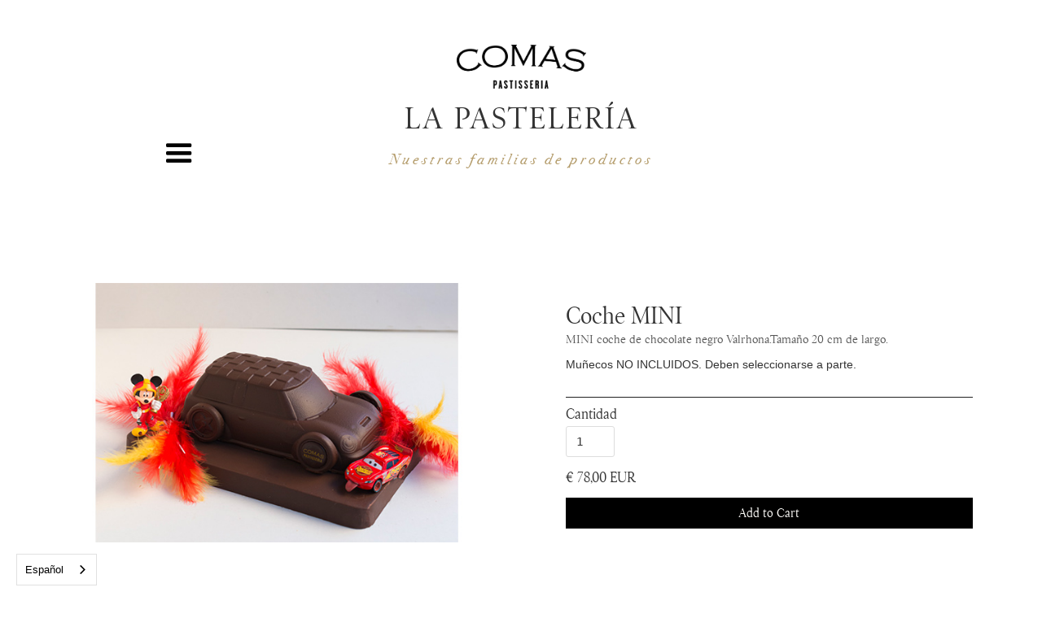

--- FILE ---
content_type: text/html; charset=utf-8
request_url: https://www.pastisseriacomas.com/product/coche-mini
body_size: 10272
content:
<!DOCTYPE html><!-- Last Published: Tue Jan 06 2026 22:36:31 GMT+0000 (Coordinated Universal Time) --><html data-wf-domain="www.pastisseriacomas.com" data-wf-page="5e5932fa5c384f05a7d89b1e" data-wf-site="5e2aad14a9923d21a532aebc" lang="es-ES" data-wf-collection="5e5932fa5c384fe5dbd89b16" data-wf-item-slug="coche-mini"><head><meta charset="utf-8"/><title>Pastisseria Comas</title><meta content="width=device-width, initial-scale=1" name="viewport"/><meta content="2Gq33jqKx09Sv1P9k--N_TCtPu6W-x-PebcU2xwAmXo" name="google-site-verification"/><link href="https://cdn.prod.website-files.com/5e2aad14a9923d21a532aebc/css/comas-pastisseria.webflow.shared.301e6e7e7.css" rel="stylesheet" type="text/css" integrity="sha384-MB5ufnk4jfx26XgrvhVRqNHPMor2LnF/wlIIyTH7C/B/e8p6jTfGmPCbL7u0dM3M" crossorigin="anonymous"/><link href="https://fonts.googleapis.com" rel="preconnect"/><link href="https://fonts.gstatic.com" rel="preconnect" crossorigin="anonymous"/><script src="https://ajax.googleapis.com/ajax/libs/webfont/1.6.26/webfont.js" type="text/javascript"></script><script type="text/javascript">WebFont.load({  google: {    families: ["Merriweather:300,300italic,400,400italic,700,700italic,900,900italic","Lato:100,100italic,300,300italic,400,400italic,700,700italic,900,900italic","Vollkorn:400,400italic,700,700italic","Montserrat:100,100italic,200,200italic,300,300italic,400,400italic,500,500italic,600,600italic,700,700italic,800,800italic,900,900italic","Exo:100,100italic,200,200italic,300,300italic,400,400italic,500,500italic,600,600italic,700,700italic,800,800italic,900,900italic","Ubuntu:300,300italic,400,400italic,500,500italic,700,700italic","Audiowide:regular","Playfair Display:regular,500,600,700,800,900,italic,500italic,600italic,700italic,800italic,900italic:vietnamese,latin"]  }});</script><script src="https://use.typekit.net/fob2dny.js" type="text/javascript"></script><script type="text/javascript">try{Typekit.load();}catch(e){}</script><script type="text/javascript">!function(o,c){var n=c.documentElement,t=" w-mod-";n.className+=t+"js",("ontouchstart"in o||o.DocumentTouch&&c instanceof DocumentTouch)&&(n.className+=t+"touch")}(window,document);</script><link href="https://cdn.prod.website-files.com/5e2aad14a9923d21a532aebc/5e7b256dc214566ed7921006_favicon-comas.jpg" rel="shortcut icon" type="image/x-icon"/><link href="https://cdn.prod.website-files.com/5e2aad14a9923d21a532aebc/5e7b2547a2f1990d12c9fc96_webclip-comasjpg.jpg" rel="apple-touch-icon"/><script async="" src="https://www.googletagmanager.com/gtag/js?id=UA-61067812-5"></script><script type="text/javascript">window.dataLayer = window.dataLayer || [];function gtag(){dataLayer.push(arguments);}gtag('js', new Date());gtag('config', 'UA-61067812-5', {'anonymize_ip': false});gtag('event', 'view_item', {'items': [{'id': '60521a8fa7ad19e6dc62667f'}]});</script><script async="" src="https://www.googletagmanager.com/gtag/js?id=G-P3ET4VBL6W"></script><script type="text/javascript">window.dataLayer = window.dataLayer || [];function gtag(){dataLayer.push(arguments);}gtag('set', 'developer_id.dZGVlNj', true);gtag('js', new Date());gtag('config', 'G-P3ET4VBL6W');gtag('event', 'view_item', {'developer_id.dZGVlNj': true, 'items': [{'id': '60521a8fa7ad19e6dc62667f'}]});</script><!-- Google tag (gtag.js) -->
<script async src="https://www.googletagmanager.com/gtag/js?id=G-P3ET4VBL6W"></script>
<script>
  window.dataLayer = window.dataLayer || [];
  function gtag(){dataLayer.push(arguments);}
  gtag('js', new Date());

  gtag('config', 'G-P3ET4VBL6W');
</script>


<link rel="alternate" hreflang="es" href="https://pastisseriacomas.com">
<link rel="alternate" hreflang="ca" href="https://ca.pastisseriacomas.com">
<script type="text/javascript" src="https://cdn.weglot.com/weglot.min.js"></script>
<script>
    Weglot.initialize({
        api_key: 'wg_5fa31496e2bf0329209773e11b8115417'
    });
</script><script src="https://js.stripe.com/v3/" type="text/javascript" data-wf-ecomm-key="pk_live_nyPnaDuxaj8zDxRbuaPHJjip" data-wf-ecomm-acct-id="acct_1GRxwBKrGYYWeGgF"></script><script src="https://www.paypal.com/sdk/js?client-id=AeVgr6n0UlS9_b4u45Nlkd2mpKc6VUe9wjw2oKRrsXzIXZJ4K1q1CUaXvrTgcB5j0jb-E3fEwDD6DOEd&amp;merchant-id=DGJNFZ6X6B9QG&amp;currency=EUR&amp;commit=false" type="text/javascript" data-wf-paypal-element="true"></script><script type="text/javascript">window.__WEBFLOW_CURRENCY_SETTINGS = {"currencyCode":"EUR","symbol":"€","decimal":",","fractionDigits":2,"group":".","template":"{{wf {\"path\":\"symbol\",\"type\":\"PlainText\"} }} {{wf {\"path\":\"amount\",\"type\":\"CommercePrice\"} }} {{wf {\"path\":\"currencyCode\",\"type\":\"PlainText\"} }}","hideDecimalForWholeNumbers":false};</script></head><body class="body-7"><div data-collapse="all" data-animation="over-left" data-duration="200" data-easing2="linear" data-easing="ease" role="banner" class="navbar-2 w-nav"><div class="container-6 w-container"><div class="menu-button w-nav-button"><div class="icon-2 w-icon-nav-menu"></div></div><nav role="navigation" class="nav-menu-2 w-clearfix w-nav-menu"><a data-w-id="b7ccc8a6-bb96-1a88-bb6b-eaacb6af73ac" href="#" class="link-block-10 w-inline-block"><h1 data-w-id="d998548b-4848-da74-f239-4aa33b7c180e" class="heading-16">X</h1></a><div class="div-block-210 w-clearfix"><a href="/" class="brand-3 w-nav-brand"><img src="https://cdn.prod.website-files.com/5e2aad14a9923d21a532aebc/5e498c4ca90a2c9aea3fcee8_Comas%20Pastisseria.png" width="160" alt="" class="image-10"/></a></div><div class="div-block-211"><a href="/la-pasteleria" class="link-sidenav w-nav-link">LA PASTELERÍA</a><a href="https://www.pastisseriacomas.com/bolleria#esmorzar" class="link-sidenav monas w-nav-link">Packs regalo desayuno</a><a href="/clasicos" class="link-sidenav w-nav-link">Pasteles</a><a href="/individuales" class="link-sidenav w-nav-link">Individuales</a><a href="/mini" class="link-sidenav w-nav-link">Mini</a><a href="/bolleria" class="link-sidenav w-nav-link">Bollería</a><a href="/salada" class="link-sidenav w-nav-link">Salado</a><a href="/chocolate" class="link-sidenav w-nav-link">Chocolate</a><a href="/productos-temporada" class="link-sidenav-temporada w-nav-link">Temporada</a><a href="/catering" class="link-sidenav w-nav-link">CÁTERING</a><a href="/contacto" class="link-sidenav w-nav-link">CONTACTO</a><a href="/quien-somos" class="link-sidenav w-nav-link">QUIÉN SOMOS</a></div></nav></div></div><a href="/" class="link-block-8 w-inline-block"><img src="https://cdn.prod.website-files.com/5e2aad14a9923d21a532aebc/5e498c4ca90a2c9aea3fcee8_Comas%20Pastisseria.png" width="159" alt="" class="image-12"/></a><div class="section-titulos-productos"><h1 class="h1-la-pasteleria">LA PASTELERÍA</h1><h2 class="h2-la-pasteleria">Nuestras familias de productos</h2></div><div class="section product-detail"><div class="product-image-2"><img width="509" data-wf-sku-bindings="%5B%7B%22from%22%3A%22f_main_image_4dr%22%2C%22to%22%3A%22src%22%7D%5D" alt="" src="https://cdn.prod.website-files.com/5e2aad14a9923de24832aec7/641b029cc6cde411dd765e08_cotxe.jpg" sizes="(max-width: 767px) 100vw, 509px" srcset="https://cdn.prod.website-files.com/5e2aad14a9923de24832aec7/641b029cc6cde411dd765e08_cotxe-p-500.jpg 500w, https://cdn.prod.website-files.com/5e2aad14a9923de24832aec7/641b029cc6cde411dd765e08_cotxe.jpg 600w" class="image-54"/></div><div class="product-details-wrap"><div class="product-detail-main-details"><h1 class="product-detail-name">Coche MINI</h1><h4 class="heading-13">Muñecos NO INCLUIDOS. Deben seleccionarse a parte.</h4><div class="product-detail-price">MINI coche de chocolate negro Valrhona.Tamaño 20 cm de largo. </div><p class="paragraph-10">Muñecos NO INCLUIDOS. Deben seleccionarse a parte.</p></div><div class="divider-2 cc-dark-divider"></div><div class="div-block-244"><div class="add-to-cart"><form data-node-type="commerce-add-to-cart-form" data-commerce-sku-id="60521a8f149a883a39162969" data-loading-text="Adding to cart..." data-commerce-product-id="60521a8fa7ad19e6dc62667f" class="w-commerce-commerceaddtocartform default-state"><div data-wf-sku-bindings="%5B%7B%22from%22%3A%22f_sku_values_3dr%22%2C%22to%22%3A%22optionValues%22%7D%5D" data-commerce-product-sku-values="%7B%7D" data-node-type="commerce-add-to-cart-option-list" data-commerce-product-id="60521a8fa7ad19e6dc62667f" data-preselect-default-variant="false" class="option-list-2" role="group"></div><label for="quantity-7862a5e84b26bd2c9b727350ef44eb8d" class="field-label-7">Cantidad</label><input type="number" pattern="^[0-9]+$" inputMode="numeric" id="quantity-7862a5e84b26bd2c9b727350ef44eb8d" name="commerce-add-to-cart-quantity-input" min="1" class="w-commerce-commerceaddtocartquantityinput quantity" value="1"/><h1 data-wf-sku-bindings="%5B%7B%22from%22%3A%22f_price_%22%2C%22to%22%3A%22innerHTML%22%7D%5D" data-wf-sku-conditions="%7B%22condition%22%3A%7B%22fields%22%3A%7B%22default-sku%3Aprice%22%3A%7B%22exists%22%3A%22yes%22%2C%22type%22%3A%22CommercePrice%22%7D%7D%7D%2C%22timezone%22%3A%22Europe%2FBerlin%22%7D" class="heading-12">€ 78,00 EUR</h1><input type="submit" data-node-type="commerce-add-to-cart-button" data-loading-text="Adding to cart..." aria-busy="false" aria-haspopup="dialog" class="w-commerce-commerceaddtocartbutton submit-button-8" value="Add to Cart"/></form><div style="display:none" class="w-commerce-commerceaddtocartoutofstock out-of-stock-state" tabindex="0"><div>Lo sentimos, se nos ha terminado este producto.</div></div><div aria-live="" data-node-type="commerce-add-to-cart-error" style="display:none" class="w-commerce-commerceaddtocarterror"><div data-node-type="commerce-add-to-cart-error" data-w-add-to-cart-quantity-error="El producto no está disponible con esta cantidad." data-w-add-to-cart-general-error="Alguna cosa fue mal cuando se añadió el producto al carrito." data-w-add-to-cart-mixed-cart-error="You can’t purchase another product with a subscription." data-w-add-to-cart-buy-now-error="Something went wrong when trying to purchase this item." data-w-add-to-cart-checkout-disabled-error="Checkout is disabled on this site." data-w-add-to-cart-select-all-options-error="Please select an option in each set.">El producto no está disponible con esta cantidad.</div></div></div></div></div></div><h1 class="h1-la-pasteleria">LA PASTELERÍA</h1><h2 class="h2-la-pasteleria">Nuestras familias de productos</h2><div class="section-15-la-pasteleria"><div class="w-layout-grid grid-2"><div class="div-block-productos-home-page"><a href="/clasicos" class="link-block w-inline-block"><img src="https://cdn.prod.website-files.com/5e2aad14a9923d21a532aebc/5e52620b8c34f8a7694bf506_clasicos-comas.jpg" alt="pastisseria Comas clásicos" class="image-7"/><h1 class="heading-h1-productos">CLÁSICOS</h1><h2 class="heading-h2-productos">Pasteles clásicos, tradicionales y constantemente actulitzados.<br/>Selecta variedad de pasteles que diariamente encontarás en nuestra vitrina.<br/></h2></a></div><div id="w-node-b3443eed-abfc-c2b7-3998-60d36d066f1b-a7d89b1e" class="div-block-productos-home-page"><a href="/individuales" class="link-block w-inline-block"><img src="https://cdn.prod.website-files.com/5e2aad14a9923d21a532aebc/5e52622e337309a50ef34574_individuales-comas.jpg" alt="pastisseria Comas individuales" class="image-7"/><h1 class="heading-h1-productos">INDIVIDUALES</h1><h2 class="heading-h2-productos">Presntación individual de nuestra pastelería. Un formato ideal que permite degustar diferentes sabores o presentar elegantes porciones en eventos.</h2></a></div><div id="w-node-b3443eed-abfc-c2b7-3998-60d36d066f22-a7d89b1e" class="div-block-productos-home-page"><a href="/mini" class="link-block w-inline-block"><img src="https://cdn.prod.website-files.com/5e2aad14a9923d21a532aebc/5e52624933d368f56637b0eb_mini-comas.jpg" alt="pastisseria Comas MINI" class="image-7"/><h1 class="heading-h1-productos">MINI</h1><h2 class="heading-h2-productos">Nuestra reconocida repostería, nuestros hojaldres y pastas de té.<br/>Dulces caprichos que apetecen en cualquier velada con amigos y familiares.<br/></h2></a></div><div id="w-node-b3443eed-abfc-c2b7-3998-60d36d066f2c-a7d89b1e" class="div-block-productos-home-page"><a href="/chocolate" class="link-block w-inline-block"><img src="https://cdn.prod.website-files.com/5e2aad14a9923d21a532aebc/5e5262672c16e83af1102076_chocolate-comas.jpg" alt="pastisseria Comas chocolate" class="image-7"/><h1 class="heading-h1-productos">CHOCOLATE</h1><h2 class="heading-h2-productos">Nuestra especialidad ESTRELLA.<br/>Somos Maestros Chocolateros que trabajamos con producto de alta calidad. </h2></a></div><div id="w-node-b3443eed-abfc-c2b7-3998-60d36d066f35-a7d89b1e" class="div-block-productos-home-page"><a href="/bolleria" class="link-block w-inline-block"><img src="https://cdn.prod.website-files.com/5e2aad14a9923d21a532aebc/5e5262b516879caa4fc3e8d1_bolleria-comas.jpg" alt="pastisseria Comas bollería" class="image-7"/><h1 class="heading-h1-productos">BOLLERÍA</h1><h2 class="heading-h2-productos">Deliciosa bolleria elaborada de manera artesana en nuestro obrador. Desayonos y meriendas con productos únicos y de calidad.<br/></h2></a></div><div id="w-node-b3443eed-abfc-c2b7-3998-60d36d066f3d-a7d89b1e" class="div-block-productos-home-page"><a href="/salada" class="link-block w-inline-block"><img src="https://cdn.prod.website-files.com/5e2aad14a9923d21a532aebc/5e5262d433d368307437b33d_salada-comas.jpg" alt="pastisseria Comas SALADO" class="image-7"/><h1 class="heading-h1-productos">SALADA</h1><h2 class="heading-h2-productos">Deliciosa selección de pastelería gourmet que, elaboramos diariamente para degustar en nuestra cafeteria.</h2></a></div></div></div><div class="section-footer"><div class="div-block-213 w-clearfix"><h1 class="heading-h1-socials">Síguenos en</h1><a href="https://www.instagram.com/pastisseriacomas/?hl=es" target="_blank" class="link-block-7 instagram w-inline-block"><img src="https://cdn.prod.website-files.com/5e2aad14a9923d21a532aebc/5e2aad14a9923d044032aedf_icons8-instagram-32.png" alt="" class="image-16"/></a><a href="https://www.facebook.com/pastisseria.comas/?hc_location=ufi" target="_blank" class="link-block-7 w-inline-block"><img src="https://cdn.prod.website-files.com/5e2aad14a9923d21a532aebc/5e2aad14a9923d933832aee1_icons8-facebook-f-24.png" width="31" alt="" class="image-16"/></a></div><div class="wrapper"><div class="footer1"><div class="section-18"><div class="w-layout-grid footer1-grid"><a id="w-node-_4bde992d-5952-ecfd-0155-ba6194af8854-94af8848" href="#" class="size3-link">COMAS </a><div id="w-node-_4bde992d-5952-ecfd-0155-ba6194af8856-94af8848" class="footer1-links-wrap"><div class="size6-text">Guía de productos</div><a href="/clasicos" class="footer1-link">1 - Clásicos</a><a href="/individuales" class="footer1-link">2 - Individuales</a><a href="/mini" class="footer1-link">3 - Mini</a><a href="/chocolate" class="footer1-link">4 - Chocolate</a><a href="/bolleria" class="footer1-link">5 - Bollería</a><a href="/salada" class="footer1-link">6 - Salada</a><a href="/productos-temporada" class="footer1-link">7- Categorías</a></div><div id="w-node-_4bde992d-5952-ecfd-0155-ba6194af8867-94af8848" class="footer1-links-wrap"><div class="size6-text">General</div><a href="/" class="footer1-link">Homepage</a><a href="/quien-somos" class="footer1-link">Quien somos</a><a href="/la-pasteleria" class="footer1-link">La Pastelería</a><a href="/catering" class="footer1-link">Catering</a></div><div id="w-node-_4bde992d-5952-ecfd-0155-ba6194af8876-94af8848" class="footer1-links-wrap"><div class="size6-text">Información</div><a href="#" class="footer1-link">Tarifa envios y recogida pedidos</a><a href="#" class="footer1-link">Newsletter</a><a href="/contacto" class="footer1-link">Contacto</a><a href="https://www.yannduytsche.com" target="_blank" class="footer1-link">Dolç par Yann Duytsche</a></div><div id="w-node-_4bde992d-5952-ecfd-0155-ba6194af887f-94af8848" class="footer1-links-wrap"><div class="size6-text">Adicional</div><a href="/terminos-y-condiciones" class="footer1-link">Términos y condiciones</a><a href="/politica-de-privacidad" class="footer1-link">Política de privacidad</a><a href="/politica-de-cookies" class="footer1-link">Política de cockies</a></div></div></div></div><div class="section-18"><div class="w-layout-grid footer1-bottom-grid"><div id="w-node-_4bde992d-5952-ecfd-0155-ba6194af888a-94af8848"></div><div id="w-node-_4bde992d-5952-ecfd-0155-ba6194af888b-94af8848"><a href="https://es.nineteenpixels.com" target="_blank" class="footer1-bottom-link">Powered by Nineteenpixels</a></div></div></div></div></div><div class="section-21 section-29"><div data-node-type="commerce-cart-wrapper" data-open-product="" data-wf-cart-type="rightSidebar" data-wf-cart-query="query Dynamo3 {
  database {
    id
    commerceOrder {
      comment
      extraItems {
        name
        pluginId
        pluginName
        price {
          decimalValue
          string
          unit
          value
        }
      }
      id
      startedOn
      statusFlags {
        hasDownloads
        hasSubscription
        isFreeOrder
        requiresShipping
      }
      subtotal {
        decimalValue
        string
        unit
        value
      }
      total {
        decimalValue
        string
        unit
        value
      }
      updatedOn
      userItems {
        count
        id
        product {
          id
          cmsLocaleId
          draft
          archived
          f_name_: name
          f_sku_properties_3dr: skuProperties {
            id
            name
            enum {
              id
              name
              slug
            }
          }
        }
        rowTotal {
          decimalValue
          string
          unit
          value
        }
        sku {
          cmsLocaleId
          draft
          archived
          f_main_image_4dr: mainImage {
            url
            file {
              size
              origFileName
              createdOn
              updatedOn
              mimeType
              width
              height
              variants {
                origFileName
                quality
                height
                width
                s3Url
                error
                size
              }
            }
            alt
          }
          f_sku_values_3dr: skuValues {
            property {
              id
            }
            value {
              id
            }
          }
          id
        }
        subscriptionFrequency
        subscriptionInterval
        subscriptionTrial
      }
      userItemsCount
    }
  }
  site {
    commerce {
      id
      businessAddress {
        country
      }
      defaultCountry
      defaultCurrency
      quickCheckoutEnabled
    }
  }
}" data-wf-page-link-href-prefix="" class="w-commerce-commercecartwrapper cart-2"><a href="#" data-node-type="commerce-cart-open-link" role="button" class="w-commerce-commercecartopenlink cart-button-2 w-inline-block" aria-haspopup="dialog" aria-label="Open cart"><img src="https://cdn.prod.website-files.com/5e2aad14a9923d21a532aebc/5e595b9e1ed6c54811586d21_shoping-cart-wire-basket.png" width="29" alt="" class="image-18"/><div class="text-block-9 w-inline-block">Cart</div><div data-wf-bindings="%5B%7B%22innerHTML%22%3A%7B%22type%22%3A%22Number%22%2C%22filter%22%3A%7B%22type%22%3A%22numberPrecision%22%2C%22params%22%3A%5B%220%22%2C%22numberPrecision%22%5D%7D%2C%22dataPath%22%3A%22database.commerceOrder.userItemsCount%22%7D%7D%5D" class="w-commerce-commercecartopenlinkcount cart-quantity-3">0</div></a><div data-node-type="commerce-cart-container-wrapper" style="display:none" class="w-commerce-commercecartcontainerwrapper w-commerce-commercecartcontainerwrapper--cartType-rightSidebar"><div data-node-type="commerce-cart-container" role="dialog" class="w-commerce-commercecartcontainer"><div class="w-commerce-commercecartheader"><h4 class="w-commerce-commercecartheading heading-7">Su carrito de compra</h4><a href="#" data-node-type="commerce-cart-close-link" role="button" class="w-commerce-commercecartcloselink w-inline-block" aria-label="Close cart"><svg width="16px" height="16px" viewBox="0 0 16 16"><g stroke="none" stroke-width="1" fill="none" fill-rule="evenodd"><g fill-rule="nonzero" fill="#333333"><polygon points="6.23223305 8 0.616116524 13.6161165 2.38388348 15.3838835 8 9.76776695 13.6161165 15.3838835 15.3838835 13.6161165 9.76776695 8 15.3838835 2.38388348 13.6161165 0.616116524 8 6.23223305 2.38388348 0.616116524 0.616116524 2.38388348 6.23223305 8"></polygon></g></g></svg></a></div><div class="w-commerce-commercecartformwrapper"><form data-node-type="commerce-cart-form" style="display:none" class="w-commerce-commercecartform"><script type="text/x-wf-template" id="wf-template-134e644a-5f99-38cb-0be9-01b025839487">%3Cdiv%20class%3D%22w-commerce-commercecartitem%22%3E%3Cimg%20data-wf-bindings%3D%22%255B%257B%2522src%2522%253A%257B%2522type%2522%253A%2522ImageRef%2522%252C%2522filter%2522%253A%257B%2522type%2522%253A%2522identity%2522%252C%2522params%2522%253A%255B%255D%257D%252C%2522dataPath%2522%253A%2522database.commerceOrder.userItems%255B%255D.sku.f_main_image_4dr%2522%257D%257D%255D%22%20src%3D%22%22%20alt%3D%22%22%20class%3D%22w-commerce-commercecartitemimage%20image-19%20w-dyn-bind-empty%22%2F%3E%3Cdiv%20class%3D%22w-commerce-commercecartiteminfo%22%3E%3Cdiv%20data-wf-bindings%3D%22%255B%257B%2522innerHTML%2522%253A%257B%2522type%2522%253A%2522PlainText%2522%252C%2522filter%2522%253A%257B%2522type%2522%253A%2522identity%2522%252C%2522params%2522%253A%255B%255D%257D%252C%2522dataPath%2522%253A%2522database.commerceOrder.userItems%255B%255D.product.f_name_%2522%257D%257D%255D%22%20class%3D%22w-commerce-commercecartproductname%20text-block-11%20w-dyn-bind-empty%22%3E%3C%2Fdiv%3E%3Cdiv%20data-wf-bindings%3D%22%255B%257B%2522innerHTML%2522%253A%257B%2522type%2522%253A%2522CommercePrice%2522%252C%2522filter%2522%253A%257B%2522type%2522%253A%2522price%2522%252C%2522params%2522%253A%255B%255D%257D%252C%2522dataPath%2522%253A%2522database.commerceOrder.userItems%255B%255D.sku.f_price_%2522%257D%257D%255D%22%20class%3D%22text-block-12%22%3E%240.00%3C%2Fdiv%3E%3Cscript%20type%3D%22text%2Fx-wf-template%22%20id%3D%22wf-template-134e644a-5f99-38cb-0be9-01b02583948d%22%3E%253Cli%253E%253Cspan%2520data-wf-bindings%253D%2522%25255B%25257B%252522innerHTML%252522%25253A%25257B%252522type%252522%25253A%252522PlainText%252522%25252C%252522filter%252522%25253A%25257B%252522type%252522%25253A%252522identity%252522%25252C%252522params%252522%25253A%25255B%25255D%25257D%25252C%252522dataPath%252522%25253A%252522database.commerceOrder.userItems%25255B%25255D.product.f_sku_properties_3dr%25255B%25255D.name%252522%25257D%25257D%25255D%2522%253E%253C%252Fspan%253E%253Cspan%253E%253A%2520%253C%252Fspan%253E%253Cspan%2520data-wf-bindings%253D%2522%25255B%25257B%252522innerHTML%252522%25253A%25257B%252522type%252522%25253A%252522CommercePropValues%252522%25252C%252522filter%252522%25253A%25257B%252522type%252522%25253A%252522identity%252522%25252C%252522params%252522%25253A%25255B%25255D%25257D%25252C%252522dataPath%252522%25253A%252522database.commerceOrder.userItems%25255B%25255D.product.f_sku_properties_3dr%25255B%25255D%252522%25257D%25257D%25255D%2522%253E%253C%252Fspan%253E%253C%252Fli%253E%3C%2Fscript%3E%3Cul%20data-wf-bindings%3D%22%255B%257B%2522optionSets%2522%253A%257B%2522type%2522%253A%2522CommercePropTable%2522%252C%2522filter%2522%253A%257B%2522type%2522%253A%2522identity%2522%252C%2522params%2522%253A%255B%255D%257D%252C%2522dataPath%2522%253A%2522database.commerceOrder.userItems%255B%255D.product.f_sku_properties_3dr%5B%5D%2522%257D%257D%252C%257B%2522optionValues%2522%253A%257B%2522type%2522%253A%2522CommercePropValues%2522%252C%2522filter%2522%253A%257B%2522type%2522%253A%2522identity%2522%252C%2522params%2522%253A%255B%255D%257D%252C%2522dataPath%2522%253A%2522database.commerceOrder.userItems%255B%255D.sku.f_sku_values_3dr%2522%257D%257D%255D%22%20class%3D%22w-commerce-commercecartoptionlist%22%20data-wf-collection%3D%22database.commerceOrder.userItems%255B%255D.product.f_sku_properties_3dr%22%20data-wf-template-id%3D%22wf-template-134e644a-5f99-38cb-0be9-01b02583948d%22%3E%3Cli%3E%3Cspan%20data-wf-bindings%3D%22%255B%257B%2522innerHTML%2522%253A%257B%2522type%2522%253A%2522PlainText%2522%252C%2522filter%2522%253A%257B%2522type%2522%253A%2522identity%2522%252C%2522params%2522%253A%255B%255D%257D%252C%2522dataPath%2522%253A%2522database.commerceOrder.userItems%255B%255D.product.f_sku_properties_3dr%255B%255D.name%2522%257D%257D%255D%22%3E%3C%2Fspan%3E%3Cspan%3E%3A%20%3C%2Fspan%3E%3Cspan%20data-wf-bindings%3D%22%255B%257B%2522innerHTML%2522%253A%257B%2522type%2522%253A%2522CommercePropValues%2522%252C%2522filter%2522%253A%257B%2522type%2522%253A%2522identity%2522%252C%2522params%2522%253A%255B%255D%257D%252C%2522dataPath%2522%253A%2522database.commerceOrder.userItems%255B%255D.product.f_sku_properties_3dr%255B%255D%2522%257D%257D%255D%22%3E%3C%2Fspan%3E%3C%2Fli%3E%3C%2Ful%3E%3Ca%20href%3D%22%23%22%20role%3D%22%22%20data-wf-bindings%3D%22%255B%257B%2522data-commerce-sku-id%2522%253A%257B%2522type%2522%253A%2522ItemRef%2522%252C%2522filter%2522%253A%257B%2522type%2522%253A%2522identity%2522%252C%2522params%2522%253A%255B%255D%257D%252C%2522dataPath%2522%253A%2522database.commerceOrder.userItems%255B%255D.sku.id%2522%257D%257D%255D%22%20class%3D%22remove-button%20w-inline-block%22%20data-wf-cart-action%3D%22remove-item%22%20data-commerce-sku-id%3D%22%22%20aria-label%3D%22Remove%20item%20from%20cart%22%3E%3Cdiv%20class%3D%22text-block-10%22%3ERemove%3C%2Fdiv%3E%3C%2Fa%3E%3C%2Fdiv%3E%3Cinput%20data-wf-bindings%3D%22%255B%257B%2522value%2522%253A%257B%2522type%2522%253A%2522Number%2522%252C%2522filter%2522%253A%257B%2522type%2522%253A%2522numberPrecision%2522%252C%2522params%2522%253A%255B%25220%2522%252C%2522numberPrecision%2522%255D%257D%252C%2522dataPath%2522%253A%2522database.commerceOrder.userItems%255B%255D.count%2522%257D%257D%252C%257B%2522data-commerce-sku-id%2522%253A%257B%2522type%2522%253A%2522ItemRef%2522%252C%2522filter%2522%253A%257B%2522type%2522%253A%2522identity%2522%252C%2522params%2522%253A%255B%255D%257D%252C%2522dataPath%2522%253A%2522database.commerceOrder.userItems%255B%255D.sku.id%2522%257D%257D%255D%22%20class%3D%22w-commerce-commercecartquantity%20cart-quantity-2%22%20required%3D%22%22%20pattern%3D%22%5E%5B0-9%5D%2B%24%22%20inputMode%3D%22numeric%22%20type%3D%22number%22%20name%3D%22quantity%22%20autoComplete%3D%22off%22%20data-wf-cart-action%3D%22update-item-quantity%22%20data-commerce-sku-id%3D%22%22%20value%3D%221%22%2F%3E%3C%2Fdiv%3E</script><div class="w-commerce-commercecartlist cart-list" data-wf-collection="database.commerceOrder.userItems" data-wf-template-id="wf-template-134e644a-5f99-38cb-0be9-01b025839487"><div class="w-commerce-commercecartitem"><img data-wf-bindings="%5B%7B%22src%22%3A%7B%22type%22%3A%22ImageRef%22%2C%22filter%22%3A%7B%22type%22%3A%22identity%22%2C%22params%22%3A%5B%5D%7D%2C%22dataPath%22%3A%22database.commerceOrder.userItems%5B%5D.sku.f_main_image_4dr%22%7D%7D%5D" src="" alt="" class="w-commerce-commercecartitemimage image-19 w-dyn-bind-empty"/><div class="w-commerce-commercecartiteminfo"><div data-wf-bindings="%5B%7B%22innerHTML%22%3A%7B%22type%22%3A%22PlainText%22%2C%22filter%22%3A%7B%22type%22%3A%22identity%22%2C%22params%22%3A%5B%5D%7D%2C%22dataPath%22%3A%22database.commerceOrder.userItems%5B%5D.product.f_name_%22%7D%7D%5D" class="w-commerce-commercecartproductname text-block-11 w-dyn-bind-empty"></div><div data-wf-bindings="%5B%7B%22innerHTML%22%3A%7B%22type%22%3A%22CommercePrice%22%2C%22filter%22%3A%7B%22type%22%3A%22price%22%2C%22params%22%3A%5B%5D%7D%2C%22dataPath%22%3A%22database.commerceOrder.userItems%5B%5D.sku.f_price_%22%7D%7D%5D" class="text-block-12">$0.00</div><script type="text/x-wf-template" id="wf-template-134e644a-5f99-38cb-0be9-01b02583948d">%3Cli%3E%3Cspan%20data-wf-bindings%3D%22%255B%257B%2522innerHTML%2522%253A%257B%2522type%2522%253A%2522PlainText%2522%252C%2522filter%2522%253A%257B%2522type%2522%253A%2522identity%2522%252C%2522params%2522%253A%255B%255D%257D%252C%2522dataPath%2522%253A%2522database.commerceOrder.userItems%255B%255D.product.f_sku_properties_3dr%255B%255D.name%2522%257D%257D%255D%22%3E%3C%2Fspan%3E%3Cspan%3E%3A%20%3C%2Fspan%3E%3Cspan%20data-wf-bindings%3D%22%255B%257B%2522innerHTML%2522%253A%257B%2522type%2522%253A%2522CommercePropValues%2522%252C%2522filter%2522%253A%257B%2522type%2522%253A%2522identity%2522%252C%2522params%2522%253A%255B%255D%257D%252C%2522dataPath%2522%253A%2522database.commerceOrder.userItems%255B%255D.product.f_sku_properties_3dr%255B%255D%2522%257D%257D%255D%22%3E%3C%2Fspan%3E%3C%2Fli%3E</script><ul data-wf-bindings="%5B%7B%22optionSets%22%3A%7B%22type%22%3A%22CommercePropTable%22%2C%22filter%22%3A%7B%22type%22%3A%22identity%22%2C%22params%22%3A%5B%5D%7D%2C%22dataPath%22%3A%22database.commerceOrder.userItems%5B%5D.product.f_sku_properties_3dr[]%22%7D%7D%2C%7B%22optionValues%22%3A%7B%22type%22%3A%22CommercePropValues%22%2C%22filter%22%3A%7B%22type%22%3A%22identity%22%2C%22params%22%3A%5B%5D%7D%2C%22dataPath%22%3A%22database.commerceOrder.userItems%5B%5D.sku.f_sku_values_3dr%22%7D%7D%5D" class="w-commerce-commercecartoptionlist" data-wf-collection="database.commerceOrder.userItems%5B%5D.product.f_sku_properties_3dr" data-wf-template-id="wf-template-134e644a-5f99-38cb-0be9-01b02583948d"><li><span data-wf-bindings="%5B%7B%22innerHTML%22%3A%7B%22type%22%3A%22PlainText%22%2C%22filter%22%3A%7B%22type%22%3A%22identity%22%2C%22params%22%3A%5B%5D%7D%2C%22dataPath%22%3A%22database.commerceOrder.userItems%5B%5D.product.f_sku_properties_3dr%5B%5D.name%22%7D%7D%5D"></span><span>: </span><span data-wf-bindings="%5B%7B%22innerHTML%22%3A%7B%22type%22%3A%22CommercePropValues%22%2C%22filter%22%3A%7B%22type%22%3A%22identity%22%2C%22params%22%3A%5B%5D%7D%2C%22dataPath%22%3A%22database.commerceOrder.userItems%5B%5D.product.f_sku_properties_3dr%5B%5D%22%7D%7D%5D"></span></li></ul><a href="#" role="" data-wf-bindings="%5B%7B%22data-commerce-sku-id%22%3A%7B%22type%22%3A%22ItemRef%22%2C%22filter%22%3A%7B%22type%22%3A%22identity%22%2C%22params%22%3A%5B%5D%7D%2C%22dataPath%22%3A%22database.commerceOrder.userItems%5B%5D.sku.id%22%7D%7D%5D" class="remove-button w-inline-block" data-wf-cart-action="remove-item" data-commerce-sku-id="" aria-label="Remove item from cart"><div class="text-block-10">Remove</div></a></div><input data-wf-bindings="%5B%7B%22value%22%3A%7B%22type%22%3A%22Number%22%2C%22filter%22%3A%7B%22type%22%3A%22numberPrecision%22%2C%22params%22%3A%5B%220%22%2C%22numberPrecision%22%5D%7D%2C%22dataPath%22%3A%22database.commerceOrder.userItems%5B%5D.count%22%7D%7D%2C%7B%22data-commerce-sku-id%22%3A%7B%22type%22%3A%22ItemRef%22%2C%22filter%22%3A%7B%22type%22%3A%22identity%22%2C%22params%22%3A%5B%5D%7D%2C%22dataPath%22%3A%22database.commerceOrder.userItems%5B%5D.sku.id%22%7D%7D%5D" class="w-commerce-commercecartquantity cart-quantity-2" required="" pattern="^[0-9]+$" inputMode="numeric" type="number" name="quantity" autoComplete="off" data-wf-cart-action="update-item-quantity" data-commerce-sku-id="" value="1"/></div></div><div class="w-commerce-commercecartfooter"><div aria-live="" aria-atomic="false" class="w-commerce-commercecartlineitem"><div>Subtotal</div><div data-wf-bindings="%5B%7B%22innerHTML%22%3A%7B%22type%22%3A%22CommercePrice%22%2C%22filter%22%3A%7B%22type%22%3A%22price%22%2C%22params%22%3A%5B%5D%7D%2C%22dataPath%22%3A%22database.commerceOrder.subtotal%22%7D%7D%5D" class="w-commerce-commercecartordervalue"></div></div><div><div data-node-type="commerce-cart-quick-checkout-actions" style="display:none"><a role="button" tabindex="0" aria-haspopup="dialog" aria-label="Apple Pay" data-node-type="commerce-cart-apple-pay-button" style="background-image:-webkit-named-image(apple-pay-logo-white);background-size:100% 50%;background-position:50% 50%;background-repeat:no-repeat" class="w-commerce-commercecartapplepaybutton" tabindex="0"><div></div></a><a role="button" tabindex="0" aria-haspopup="dialog" data-node-type="commerce-cart-quick-checkout-button" style="display:none" class="w-commerce-commercecartquickcheckoutbutton"><svg class="w-commerce-commercequickcheckoutgoogleicon" xmlns="http://www.w3.org/2000/svg" xmlns:xlink="http://www.w3.org/1999/xlink" width="16" height="16" viewBox="0 0 16 16"><defs><polygon id="google-mark-a" points="0 .329 3.494 .329 3.494 7.649 0 7.649"></polygon><polygon id="google-mark-c" points=".894 0 13.169 0 13.169 6.443 .894 6.443"></polygon></defs><g fill="none" fill-rule="evenodd"><path fill="#4285F4" d="M10.5967,12.0469 L10.5967,14.0649 L13.1167,14.0649 C14.6047,12.6759 15.4577,10.6209 15.4577,8.1779 C15.4577,7.6339 15.4137,7.0889 15.3257,6.5559 L7.8887,6.5559 L7.8887,9.6329 L12.1507,9.6329 C11.9767,10.6119 11.4147,11.4899 10.5967,12.0469"></path><path fill="#34A853" d="M7.8887,16 C10.0137,16 11.8107,15.289 13.1147,14.067 C13.1147,14.066 13.1157,14.065 13.1167,14.064 L10.5967,12.047 C10.5877,12.053 10.5807,12.061 10.5727,12.067 C9.8607,12.556 8.9507,12.833 7.8887,12.833 C5.8577,12.833 4.1387,11.457 3.4937,9.605 L0.8747,9.605 L0.8747,11.648 C2.2197,14.319 4.9287,16 7.8887,16"></path><g transform="translate(0 4)"><mask id="google-mark-b" fill="#fff"><use xlink:href="#google-mark-a"></use></mask><path fill="#FBBC04" d="M3.4639,5.5337 C3.1369,4.5477 3.1359,3.4727 3.4609,2.4757 L3.4639,2.4777 C3.4679,2.4657 3.4749,2.4547 3.4789,2.4427 L3.4939,0.3287 L0.8939,0.3287 C0.8799,0.3577 0.8599,0.3827 0.8459,0.4117 C-0.2821,2.6667 -0.2821,5.3337 0.8459,7.5887 L0.8459,7.5997 C0.8549,7.6167 0.8659,7.6317 0.8749,7.6487 L3.4939,5.6057 C3.4849,5.5807 3.4729,5.5587 3.4639,5.5337" mask="url(#google-mark-b)"></path></g><mask id="google-mark-d" fill="#fff"><use xlink:href="#google-mark-c"></use></mask><path fill="#EA4335" d="M0.894,4.3291 L3.478,6.4431 C4.113,4.5611 5.843,3.1671 7.889,3.1671 C9.018,3.1451 10.102,3.5781 10.912,4.3671 L13.169,2.0781 C11.733,0.7231 9.85,-0.0219 7.889,0.0001 C4.941,0.0001 2.245,1.6791 0.894,4.3291" mask="url(#google-mark-d)"></path></g></svg><svg class="w-commerce-commercequickcheckoutmicrosofticon" xmlns="http://www.w3.org/2000/svg" width="16" height="16" viewBox="0 0 16 16"><g fill="none" fill-rule="evenodd"><polygon fill="#F05022" points="7 7 1 7 1 1 7 1"></polygon><polygon fill="#7DB902" points="15 7 9 7 9 1 15 1"></polygon><polygon fill="#00A4EE" points="7 15 1 15 1 9 7 9"></polygon><polygon fill="#FFB700" points="15 15 9 15 9 9 15 9"></polygon></g></svg><div>Pay with browser.</div></a></div><a href="/checkout" value="Continuar con el pago" data-node-type="cart-checkout-button" class="w-commerce-commercecartcheckoutbutton checkout-button" data-loading-text="Espere..." data-publishable-key="pk_live_vnzt6uZ7DVRRItnOKvlUeCUj00BVe04PLu">Continuar con el pago</a></div></div></form><div class="w-commerce-commercecartemptystate"><div>No hay productos.</div></div><div aria-live="" style="display:none" data-node-type="commerce-cart-error" class="w-commerce-commercecarterrorstate"><div class="w-cart-error-msg" data-w-cart-quantity-error="Este producto no está disponible con la cantidad seleccionada." data-w-cart-general-error="Alguna cosa ha fallado al añadir este producto al carrito." data-w-cart-checkout-error="El pago se ha desactivado en esta página." data-w-cart-cart_order_min-error="La cantidad mínima no se ha alcanzado, añada más productos y continue." data-w-cart-subscription_error-error="Before you purchase, please use your email invite to verify your address so we can send order updates.">Este producto no está disponible con la cantidad seleccionada.</div></div></div></div></div></div></div><script src="https://d3e54v103j8qbb.cloudfront.net/js/jquery-3.5.1.min.dc5e7f18c8.js?site=5e2aad14a9923d21a532aebc" type="text/javascript" integrity="sha256-9/aliU8dGd2tb6OSsuzixeV4y/faTqgFtohetphbbj0=" crossorigin="anonymous"></script><script src="https://cdn.prod.website-files.com/5e2aad14a9923d21a532aebc/js/webflow.schunk.66dcd6b93c050334.js" type="text/javascript" integrity="sha384-yNsqg5ZXhurWrZpW7EP0imuwgV4cTazTmAMSzf+xUTWjSbuqTyatmZVNvAyZTsD3" crossorigin="anonymous"></script><script src="https://cdn.prod.website-files.com/5e2aad14a9923d21a532aebc/js/webflow.schunk.02879ec89689d800.js" type="text/javascript" integrity="sha384-4YWnRlcmeL/RywBZu+hpUdVOAwRVTA51qo8IfnRoLUXW0xVIMW4IeBaExuGxqHX3" crossorigin="anonymous"></script><script src="https://cdn.prod.website-files.com/5e2aad14a9923d21a532aebc/js/webflow.4f8357c9.88866e18f3373c19.js" type="text/javascript" integrity="sha384-nUvXvUdLsx4HjNBRabPXmhDJlAJ6oLq24gq/Xc9DnzX0jZT5JR0507XVnQXEqQAO" crossorigin="anonymous"></script></body></html>

--- FILE ---
content_type: text/css
request_url: https://cdn.prod.website-files.com/5e2aad14a9923d21a532aebc/css/comas-pastisseria.webflow.shared.301e6e7e7.css
body_size: 25021
content:
html {
  -webkit-text-size-adjust: 100%;
  -ms-text-size-adjust: 100%;
  font-family: sans-serif;
}

body {
  margin: 0;
}

article, aside, details, figcaption, figure, footer, header, hgroup, main, menu, nav, section, summary {
  display: block;
}

audio, canvas, progress, video {
  vertical-align: baseline;
  display: inline-block;
}

audio:not([controls]) {
  height: 0;
  display: none;
}

[hidden], template {
  display: none;
}

a {
  background-color: #0000;
}

a:active, a:hover {
  outline: 0;
}

abbr[title] {
  border-bottom: 1px dotted;
}

b, strong {
  font-weight: bold;
}

dfn {
  font-style: italic;
}

h1 {
  margin: .67em 0;
  font-size: 2em;
}

mark {
  color: #000;
  background: #ff0;
}

small {
  font-size: 80%;
}

sub, sup {
  vertical-align: baseline;
  font-size: 75%;
  line-height: 0;
  position: relative;
}

sup {
  top: -.5em;
}

sub {
  bottom: -.25em;
}

img {
  border: 0;
}

svg:not(:root) {
  overflow: hidden;
}

hr {
  box-sizing: content-box;
  height: 0;
}

pre {
  overflow: auto;
}

code, kbd, pre, samp {
  font-family: monospace;
  font-size: 1em;
}

button, input, optgroup, select, textarea {
  color: inherit;
  font: inherit;
  margin: 0;
}

button {
  overflow: visible;
}

button, select {
  text-transform: none;
}

button, html input[type="button"], input[type="reset"] {
  -webkit-appearance: button;
  cursor: pointer;
}

button[disabled], html input[disabled] {
  cursor: default;
}

button::-moz-focus-inner, input::-moz-focus-inner {
  border: 0;
  padding: 0;
}

input {
  line-height: normal;
}

input[type="checkbox"], input[type="radio"] {
  box-sizing: border-box;
  padding: 0;
}

input[type="number"]::-webkit-inner-spin-button, input[type="number"]::-webkit-outer-spin-button {
  height: auto;
}

input[type="search"] {
  -webkit-appearance: none;
}

input[type="search"]::-webkit-search-cancel-button, input[type="search"]::-webkit-search-decoration {
  -webkit-appearance: none;
}

legend {
  border: 0;
  padding: 0;
}

textarea {
  overflow: auto;
}

optgroup {
  font-weight: bold;
}

table {
  border-collapse: collapse;
  border-spacing: 0;
}

td, th {
  padding: 0;
}

@font-face {
  font-family: webflow-icons;
  src: url("[data-uri]") format("truetype");
  font-weight: normal;
  font-style: normal;
}

[class^="w-icon-"], [class*=" w-icon-"] {
  speak: none;
  font-variant: normal;
  text-transform: none;
  -webkit-font-smoothing: antialiased;
  -moz-osx-font-smoothing: grayscale;
  font-style: normal;
  font-weight: normal;
  line-height: 1;
  font-family: webflow-icons !important;
}

.w-icon-slider-right:before {
  content: "";
}

.w-icon-slider-left:before {
  content: "";
}

.w-icon-nav-menu:before {
  content: "";
}

.w-icon-arrow-down:before, .w-icon-dropdown-toggle:before {
  content: "";
}

.w-icon-file-upload-remove:before {
  content: "";
}

.w-icon-file-upload-icon:before {
  content: "";
}

* {
  box-sizing: border-box;
}

html {
  height: 100%;
}

body {
  color: #333;
  background-color: #fff;
  min-height: 100%;
  margin: 0;
  font-family: Arial, sans-serif;
  font-size: 14px;
  line-height: 20px;
}

img {
  vertical-align: middle;
  max-width: 100%;
  display: inline-block;
}

html.w-mod-touch * {
  background-attachment: scroll !important;
}

.w-block {
  display: block;
}

.w-inline-block {
  max-width: 100%;
  display: inline-block;
}

.w-clearfix:before, .w-clearfix:after {
  content: " ";
  grid-area: 1 / 1 / 2 / 2;
  display: table;
}

.w-clearfix:after {
  clear: both;
}

.w-hidden {
  display: none;
}

.w-button {
  color: #fff;
  line-height: inherit;
  cursor: pointer;
  background-color: #3898ec;
  border: 0;
  border-radius: 0;
  padding: 9px 15px;
  text-decoration: none;
  display: inline-block;
}

input.w-button {
  -webkit-appearance: button;
}

html[data-w-dynpage] [data-w-cloak] {
  color: #0000 !important;
}

.w-code-block {
  margin: unset;
}

pre.w-code-block code {
  all: inherit;
}

.w-optimization {
  display: contents;
}

.w-webflow-badge, .w-webflow-badge > img {
  box-sizing: unset;
  width: unset;
  height: unset;
  max-height: unset;
  max-width: unset;
  min-height: unset;
  min-width: unset;
  margin: unset;
  padding: unset;
  float: unset;
  clear: unset;
  border: unset;
  border-radius: unset;
  background: unset;
  background-image: unset;
  background-position: unset;
  background-size: unset;
  background-repeat: unset;
  background-origin: unset;
  background-clip: unset;
  background-attachment: unset;
  background-color: unset;
  box-shadow: unset;
  transform: unset;
  direction: unset;
  font-family: unset;
  font-weight: unset;
  color: unset;
  font-size: unset;
  line-height: unset;
  font-style: unset;
  font-variant: unset;
  text-align: unset;
  letter-spacing: unset;
  -webkit-text-decoration: unset;
  text-decoration: unset;
  text-indent: unset;
  text-transform: unset;
  list-style-type: unset;
  text-shadow: unset;
  vertical-align: unset;
  cursor: unset;
  white-space: unset;
  word-break: unset;
  word-spacing: unset;
  word-wrap: unset;
  transition: unset;
}

.w-webflow-badge {
  white-space: nowrap;
  cursor: pointer;
  box-shadow: 0 0 0 1px #0000001a, 0 1px 3px #0000001a;
  visibility: visible !important;
  opacity: 1 !important;
  z-index: 2147483647 !important;
  color: #aaadb0 !important;
  overflow: unset !important;
  background-color: #fff !important;
  border-radius: 3px !important;
  width: auto !important;
  height: auto !important;
  margin: 0 !important;
  padding: 6px !important;
  font-size: 12px !important;
  line-height: 14px !important;
  text-decoration: none !important;
  display: inline-block !important;
  position: fixed !important;
  inset: auto 12px 12px auto !important;
  transform: none !important;
}

.w-webflow-badge > img {
  position: unset;
  visibility: unset !important;
  opacity: 1 !important;
  vertical-align: middle !important;
  display: inline-block !important;
}

h1, h2, h3, h4, h5, h6 {
  margin-bottom: 10px;
  font-weight: bold;
}

h1 {
  margin-top: 20px;
  font-size: 38px;
  line-height: 44px;
}

h2 {
  margin-top: 20px;
  font-size: 32px;
  line-height: 36px;
}

h3 {
  margin-top: 20px;
  font-size: 24px;
  line-height: 30px;
}

h4 {
  margin-top: 10px;
  font-size: 18px;
  line-height: 24px;
}

h5 {
  margin-top: 10px;
  font-size: 14px;
  line-height: 20px;
}

h6 {
  margin-top: 10px;
  font-size: 12px;
  line-height: 18px;
}

p {
  margin-top: 0;
  margin-bottom: 10px;
}

blockquote {
  border-left: 5px solid #e2e2e2;
  margin: 0 0 10px;
  padding: 10px 20px;
  font-size: 18px;
  line-height: 22px;
}

figure {
  margin: 0 0 10px;
}

figcaption {
  text-align: center;
  margin-top: 5px;
}

ul, ol {
  margin-top: 0;
  margin-bottom: 10px;
  padding-left: 40px;
}

.w-list-unstyled {
  padding-left: 0;
  list-style: none;
}

.w-embed:before, .w-embed:after {
  content: " ";
  grid-area: 1 / 1 / 2 / 2;
  display: table;
}

.w-embed:after {
  clear: both;
}

.w-video {
  width: 100%;
  padding: 0;
  position: relative;
}

.w-video iframe, .w-video object, .w-video embed {
  border: none;
  width: 100%;
  height: 100%;
  position: absolute;
  top: 0;
  left: 0;
}

fieldset {
  border: 0;
  margin: 0;
  padding: 0;
}

button, [type="button"], [type="reset"] {
  cursor: pointer;
  -webkit-appearance: button;
  border: 0;
}

.w-form {
  margin: 0 0 15px;
}

.w-form-done {
  text-align: center;
  background-color: #ddd;
  padding: 20px;
  display: none;
}

.w-form-fail {
  background-color: #ffdede;
  margin-top: 10px;
  padding: 10px;
  display: none;
}

label {
  margin-bottom: 5px;
  font-weight: bold;
  display: block;
}

.w-input, .w-select {
  color: #333;
  vertical-align: middle;
  background-color: #fff;
  border: 1px solid #ccc;
  width: 100%;
  height: 38px;
  margin-bottom: 10px;
  padding: 8px 12px;
  font-size: 14px;
  line-height: 1.42857;
  display: block;
}

.w-input::placeholder, .w-select::placeholder {
  color: #999;
}

.w-input:focus, .w-select:focus {
  border-color: #3898ec;
  outline: 0;
}

.w-input[disabled], .w-select[disabled], .w-input[readonly], .w-select[readonly], fieldset[disabled] .w-input, fieldset[disabled] .w-select {
  cursor: not-allowed;
}

.w-input[disabled]:not(.w-input-disabled), .w-select[disabled]:not(.w-input-disabled), .w-input[readonly], .w-select[readonly], fieldset[disabled]:not(.w-input-disabled) .w-input, fieldset[disabled]:not(.w-input-disabled) .w-select {
  background-color: #eee;
}

textarea.w-input, textarea.w-select {
  height: auto;
}

.w-select {
  background-color: #f3f3f3;
}

.w-select[multiple] {
  height: auto;
}

.w-form-label {
  cursor: pointer;
  margin-bottom: 0;
  font-weight: normal;
  display: inline-block;
}

.w-radio {
  margin-bottom: 5px;
  padding-left: 20px;
  display: block;
}

.w-radio:before, .w-radio:after {
  content: " ";
  grid-area: 1 / 1 / 2 / 2;
  display: table;
}

.w-radio:after {
  clear: both;
}

.w-radio-input {
  float: left;
  margin: 3px 0 0 -20px;
  line-height: normal;
}

.w-file-upload {
  margin-bottom: 10px;
  display: block;
}

.w-file-upload-input {
  opacity: 0;
  z-index: -100;
  width: .1px;
  height: .1px;
  position: absolute;
  overflow: hidden;
}

.w-file-upload-default, .w-file-upload-uploading, .w-file-upload-success {
  color: #333;
  display: inline-block;
}

.w-file-upload-error {
  margin-top: 10px;
  display: block;
}

.w-file-upload-default.w-hidden, .w-file-upload-uploading.w-hidden, .w-file-upload-error.w-hidden, .w-file-upload-success.w-hidden {
  display: none;
}

.w-file-upload-uploading-btn {
  cursor: pointer;
  background-color: #fafafa;
  border: 1px solid #ccc;
  margin: 0;
  padding: 8px 12px;
  font-size: 14px;
  font-weight: normal;
  display: flex;
}

.w-file-upload-file {
  background-color: #fafafa;
  border: 1px solid #ccc;
  flex-grow: 1;
  justify-content: space-between;
  margin: 0;
  padding: 8px 9px 8px 11px;
  display: flex;
}

.w-file-upload-file-name {
  font-size: 14px;
  font-weight: normal;
  display: block;
}

.w-file-remove-link {
  cursor: pointer;
  width: auto;
  height: auto;
  margin-top: 3px;
  margin-left: 10px;
  padding: 3px;
  display: block;
}

.w-icon-file-upload-remove {
  margin: auto;
  font-size: 10px;
}

.w-file-upload-error-msg {
  color: #ea384c;
  padding: 2px 0;
  display: inline-block;
}

.w-file-upload-info {
  padding: 0 12px;
  line-height: 38px;
  display: inline-block;
}

.w-file-upload-label {
  cursor: pointer;
  background-color: #fafafa;
  border: 1px solid #ccc;
  margin: 0;
  padding: 8px 12px;
  font-size: 14px;
  font-weight: normal;
  display: inline-block;
}

.w-icon-file-upload-icon, .w-icon-file-upload-uploading {
  width: 20px;
  margin-right: 8px;
  display: inline-block;
}

.w-icon-file-upload-uploading {
  height: 20px;
}

.w-container {
  max-width: 940px;
  margin-left: auto;
  margin-right: auto;
}

.w-container:before, .w-container:after {
  content: " ";
  grid-area: 1 / 1 / 2 / 2;
  display: table;
}

.w-container:after {
  clear: both;
}

.w-container .w-row {
  margin-left: -10px;
  margin-right: -10px;
}

.w-row:before, .w-row:after {
  content: " ";
  grid-area: 1 / 1 / 2 / 2;
  display: table;
}

.w-row:after {
  clear: both;
}

.w-row .w-row {
  margin-left: 0;
  margin-right: 0;
}

.w-col {
  float: left;
  width: 100%;
  min-height: 1px;
  padding-left: 10px;
  padding-right: 10px;
  position: relative;
}

.w-col .w-col {
  padding-left: 0;
  padding-right: 0;
}

.w-col-1 {
  width: 8.33333%;
}

.w-col-2 {
  width: 16.6667%;
}

.w-col-3 {
  width: 25%;
}

.w-col-4 {
  width: 33.3333%;
}

.w-col-5 {
  width: 41.6667%;
}

.w-col-6 {
  width: 50%;
}

.w-col-7 {
  width: 58.3333%;
}

.w-col-8 {
  width: 66.6667%;
}

.w-col-9 {
  width: 75%;
}

.w-col-10 {
  width: 83.3333%;
}

.w-col-11 {
  width: 91.6667%;
}

.w-col-12 {
  width: 100%;
}

.w-hidden-main {
  display: none !important;
}

@media screen and (max-width: 991px) {
  .w-container {
    max-width: 728px;
  }

  .w-hidden-main {
    display: inherit !important;
  }

  .w-hidden-medium {
    display: none !important;
  }

  .w-col-medium-1 {
    width: 8.33333%;
  }

  .w-col-medium-2 {
    width: 16.6667%;
  }

  .w-col-medium-3 {
    width: 25%;
  }

  .w-col-medium-4 {
    width: 33.3333%;
  }

  .w-col-medium-5 {
    width: 41.6667%;
  }

  .w-col-medium-6 {
    width: 50%;
  }

  .w-col-medium-7 {
    width: 58.3333%;
  }

  .w-col-medium-8 {
    width: 66.6667%;
  }

  .w-col-medium-9 {
    width: 75%;
  }

  .w-col-medium-10 {
    width: 83.3333%;
  }

  .w-col-medium-11 {
    width: 91.6667%;
  }

  .w-col-medium-12 {
    width: 100%;
  }

  .w-col-stack {
    width: 100%;
    left: auto;
    right: auto;
  }
}

@media screen and (max-width: 767px) {
  .w-hidden-main, .w-hidden-medium {
    display: inherit !important;
  }

  .w-hidden-small {
    display: none !important;
  }

  .w-row, .w-container .w-row {
    margin-left: 0;
    margin-right: 0;
  }

  .w-col {
    width: 100%;
    left: auto;
    right: auto;
  }

  .w-col-small-1 {
    width: 8.33333%;
  }

  .w-col-small-2 {
    width: 16.6667%;
  }

  .w-col-small-3 {
    width: 25%;
  }

  .w-col-small-4 {
    width: 33.3333%;
  }

  .w-col-small-5 {
    width: 41.6667%;
  }

  .w-col-small-6 {
    width: 50%;
  }

  .w-col-small-7 {
    width: 58.3333%;
  }

  .w-col-small-8 {
    width: 66.6667%;
  }

  .w-col-small-9 {
    width: 75%;
  }

  .w-col-small-10 {
    width: 83.3333%;
  }

  .w-col-small-11 {
    width: 91.6667%;
  }

  .w-col-small-12 {
    width: 100%;
  }
}

@media screen and (max-width: 479px) {
  .w-container {
    max-width: none;
  }

  .w-hidden-main, .w-hidden-medium, .w-hidden-small {
    display: inherit !important;
  }

  .w-hidden-tiny {
    display: none !important;
  }

  .w-col {
    width: 100%;
  }

  .w-col-tiny-1 {
    width: 8.33333%;
  }

  .w-col-tiny-2 {
    width: 16.6667%;
  }

  .w-col-tiny-3 {
    width: 25%;
  }

  .w-col-tiny-4 {
    width: 33.3333%;
  }

  .w-col-tiny-5 {
    width: 41.6667%;
  }

  .w-col-tiny-6 {
    width: 50%;
  }

  .w-col-tiny-7 {
    width: 58.3333%;
  }

  .w-col-tiny-8 {
    width: 66.6667%;
  }

  .w-col-tiny-9 {
    width: 75%;
  }

  .w-col-tiny-10 {
    width: 83.3333%;
  }

  .w-col-tiny-11 {
    width: 91.6667%;
  }

  .w-col-tiny-12 {
    width: 100%;
  }
}

.w-widget {
  position: relative;
}

.w-widget-map {
  width: 100%;
  height: 400px;
}

.w-widget-map label {
  width: auto;
  display: inline;
}

.w-widget-map img {
  max-width: inherit;
}

.w-widget-map .gm-style-iw {
  text-align: center;
}

.w-widget-map .gm-style-iw > button {
  display: none !important;
}

.w-widget-twitter {
  overflow: hidden;
}

.w-widget-twitter-count-shim {
  vertical-align: top;
  text-align: center;
  background: #fff;
  border: 1px solid #758696;
  border-radius: 3px;
  width: 28px;
  height: 20px;
  display: inline-block;
  position: relative;
}

.w-widget-twitter-count-shim * {
  pointer-events: none;
  -webkit-user-select: none;
  user-select: none;
}

.w-widget-twitter-count-shim .w-widget-twitter-count-inner {
  text-align: center;
  color: #999;
  font-family: serif;
  font-size: 15px;
  line-height: 12px;
  position: relative;
}

.w-widget-twitter-count-shim .w-widget-twitter-count-clear {
  display: block;
  position: relative;
}

.w-widget-twitter-count-shim.w--large {
  width: 36px;
  height: 28px;
}

.w-widget-twitter-count-shim.w--large .w-widget-twitter-count-inner {
  font-size: 18px;
  line-height: 18px;
}

.w-widget-twitter-count-shim:not(.w--vertical) {
  margin-left: 5px;
  margin-right: 8px;
}

.w-widget-twitter-count-shim:not(.w--vertical).w--large {
  margin-left: 6px;
}

.w-widget-twitter-count-shim:not(.w--vertical):before, .w-widget-twitter-count-shim:not(.w--vertical):after {
  content: " ";
  pointer-events: none;
  border: solid #0000;
  width: 0;
  height: 0;
  position: absolute;
  top: 50%;
  left: 0;
}

.w-widget-twitter-count-shim:not(.w--vertical):before {
  border-width: 4px;
  border-color: #75869600 #5d6c7b #75869600 #75869600;
  margin-top: -4px;
  margin-left: -9px;
}

.w-widget-twitter-count-shim:not(.w--vertical).w--large:before {
  border-width: 5px;
  margin-top: -5px;
  margin-left: -10px;
}

.w-widget-twitter-count-shim:not(.w--vertical):after {
  border-width: 4px;
  border-color: #fff0 #fff #fff0 #fff0;
  margin-top: -4px;
  margin-left: -8px;
}

.w-widget-twitter-count-shim:not(.w--vertical).w--large:after {
  border-width: 5px;
  margin-top: -5px;
  margin-left: -9px;
}

.w-widget-twitter-count-shim.w--vertical {
  width: 61px;
  height: 33px;
  margin-bottom: 8px;
}

.w-widget-twitter-count-shim.w--vertical:before, .w-widget-twitter-count-shim.w--vertical:after {
  content: " ";
  pointer-events: none;
  border: solid #0000;
  width: 0;
  height: 0;
  position: absolute;
  top: 100%;
  left: 50%;
}

.w-widget-twitter-count-shim.w--vertical:before {
  border-width: 5px;
  border-color: #5d6c7b #75869600 #75869600;
  margin-left: -5px;
}

.w-widget-twitter-count-shim.w--vertical:after {
  border-width: 4px;
  border-color: #fff #fff0 #fff0;
  margin-left: -4px;
}

.w-widget-twitter-count-shim.w--vertical .w-widget-twitter-count-inner {
  font-size: 18px;
  line-height: 22px;
}

.w-widget-twitter-count-shim.w--vertical.w--large {
  width: 76px;
}

.w-background-video {
  color: #fff;
  height: 500px;
  position: relative;
  overflow: hidden;
}

.w-background-video > video {
  object-fit: cover;
  z-index: -100;
  background-position: 50%;
  background-size: cover;
  width: 100%;
  height: 100%;
  margin: auto;
  position: absolute;
  inset: -100%;
}

.w-background-video > video::-webkit-media-controls-start-playback-button {
  -webkit-appearance: none;
  display: none !important;
}

.w-background-video--control {
  background-color: #0000;
  padding: 0;
  position: absolute;
  bottom: 1em;
  right: 1em;
}

.w-background-video--control > [hidden] {
  display: none !important;
}

.w-slider {
  text-align: center;
  clear: both;
  -webkit-tap-highlight-color: #0000;
  tap-highlight-color: #0000;
  background: #ddd;
  height: 300px;
  position: relative;
}

.w-slider-mask {
  z-index: 1;
  white-space: nowrap;
  height: 100%;
  display: block;
  position: relative;
  left: 0;
  right: 0;
  overflow: hidden;
}

.w-slide {
  vertical-align: top;
  white-space: normal;
  text-align: left;
  width: 100%;
  height: 100%;
  display: inline-block;
  position: relative;
}

.w-slider-nav {
  z-index: 2;
  text-align: center;
  -webkit-tap-highlight-color: #0000;
  tap-highlight-color: #0000;
  height: 40px;
  margin: auto;
  padding-top: 10px;
  position: absolute;
  inset: auto 0 0;
}

.w-slider-nav.w-round > div {
  border-radius: 100%;
}

.w-slider-nav.w-num > div {
  font-size: inherit;
  line-height: inherit;
  width: auto;
  height: auto;
  padding: .2em .5em;
}

.w-slider-nav.w-shadow > div {
  box-shadow: 0 0 3px #3336;
}

.w-slider-nav-invert {
  color: #fff;
}

.w-slider-nav-invert > div {
  background-color: #2226;
}

.w-slider-nav-invert > div.w-active {
  background-color: #222;
}

.w-slider-dot {
  cursor: pointer;
  background-color: #fff6;
  width: 1em;
  height: 1em;
  margin: 0 3px .5em;
  transition: background-color .1s, color .1s;
  display: inline-block;
  position: relative;
}

.w-slider-dot.w-active {
  background-color: #fff;
}

.w-slider-dot:focus {
  outline: none;
  box-shadow: 0 0 0 2px #fff;
}

.w-slider-dot:focus.w-active {
  box-shadow: none;
}

.w-slider-arrow-left, .w-slider-arrow-right {
  cursor: pointer;
  color: #fff;
  -webkit-tap-highlight-color: #0000;
  tap-highlight-color: #0000;
  -webkit-user-select: none;
  user-select: none;
  width: 80px;
  margin: auto;
  font-size: 40px;
  position: absolute;
  inset: 0;
  overflow: hidden;
}

.w-slider-arrow-left [class^="w-icon-"], .w-slider-arrow-right [class^="w-icon-"], .w-slider-arrow-left [class*=" w-icon-"], .w-slider-arrow-right [class*=" w-icon-"] {
  position: absolute;
}

.w-slider-arrow-left:focus, .w-slider-arrow-right:focus {
  outline: 0;
}

.w-slider-arrow-left {
  z-index: 3;
  right: auto;
}

.w-slider-arrow-right {
  z-index: 4;
  left: auto;
}

.w-icon-slider-left, .w-icon-slider-right {
  width: 1em;
  height: 1em;
  margin: auto;
  inset: 0;
}

.w-slider-aria-label {
  clip: rect(0 0 0 0);
  border: 0;
  width: 1px;
  height: 1px;
  margin: -1px;
  padding: 0;
  position: absolute;
  overflow: hidden;
}

.w-slider-force-show {
  display: block !important;
}

.w-dropdown {
  text-align: left;
  z-index: 900;
  margin-left: auto;
  margin-right: auto;
  display: inline-block;
  position: relative;
}

.w-dropdown-btn, .w-dropdown-toggle, .w-dropdown-link {
  vertical-align: top;
  color: #222;
  text-align: left;
  white-space: nowrap;
  margin-left: auto;
  margin-right: auto;
  padding: 20px;
  text-decoration: none;
  position: relative;
}

.w-dropdown-toggle {
  -webkit-user-select: none;
  user-select: none;
  cursor: pointer;
  padding-right: 40px;
  display: inline-block;
}

.w-dropdown-toggle:focus {
  outline: 0;
}

.w-icon-dropdown-toggle {
  width: 1em;
  height: 1em;
  margin: auto 20px auto auto;
  position: absolute;
  top: 0;
  bottom: 0;
  right: 0;
}

.w-dropdown-list {
  background: #ddd;
  min-width: 100%;
  display: none;
  position: absolute;
}

.w-dropdown-list.w--open {
  display: block;
}

.w-dropdown-link {
  color: #222;
  padding: 10px 20px;
  display: block;
}

.w-dropdown-link.w--current {
  color: #0082f3;
}

.w-dropdown-link:focus {
  outline: 0;
}

@media screen and (max-width: 767px) {
  .w-nav-brand {
    padding-left: 10px;
  }
}

.w-lightbox-backdrop {
  cursor: auto;
  letter-spacing: normal;
  text-indent: 0;
  text-shadow: none;
  text-transform: none;
  visibility: visible;
  white-space: normal;
  word-break: normal;
  word-spacing: normal;
  word-wrap: normal;
  color: #fff;
  text-align: center;
  z-index: 2000;
  opacity: 0;
  -webkit-user-select: none;
  -moz-user-select: none;
  -webkit-tap-highlight-color: transparent;
  background: #000000e6;
  outline: 0;
  font-family: Helvetica Neue, Helvetica, Ubuntu, Segoe UI, Verdana, sans-serif;
  font-size: 17px;
  font-style: normal;
  font-weight: 300;
  line-height: 1.2;
  list-style: disc;
  position: fixed;
  inset: 0;
  -webkit-transform: translate(0);
}

.w-lightbox-backdrop, .w-lightbox-container {
  -webkit-overflow-scrolling: touch;
  height: 100%;
  overflow: auto;
}

.w-lightbox-content {
  height: 100vh;
  position: relative;
  overflow: hidden;
}

.w-lightbox-view {
  opacity: 0;
  width: 100vw;
  height: 100vh;
  position: absolute;
}

.w-lightbox-view:before {
  content: "";
  height: 100vh;
}

.w-lightbox-group, .w-lightbox-group .w-lightbox-view, .w-lightbox-group .w-lightbox-view:before {
  height: 86vh;
}

.w-lightbox-frame, .w-lightbox-view:before {
  vertical-align: middle;
  display: inline-block;
}

.w-lightbox-figure {
  margin: 0;
  position: relative;
}

.w-lightbox-group .w-lightbox-figure {
  cursor: pointer;
}

.w-lightbox-img {
  width: auto;
  max-width: none;
  height: auto;
}

.w-lightbox-image {
  float: none;
  max-width: 100vw;
  max-height: 100vh;
  display: block;
}

.w-lightbox-group .w-lightbox-image {
  max-height: 86vh;
}

.w-lightbox-caption {
  text-align: left;
  text-overflow: ellipsis;
  white-space: nowrap;
  background: #0006;
  padding: .5em 1em;
  position: absolute;
  bottom: 0;
  left: 0;
  right: 0;
  overflow: hidden;
}

.w-lightbox-embed {
  width: 100%;
  height: 100%;
  position: absolute;
  inset: 0;
}

.w-lightbox-control {
  cursor: pointer;
  background-position: center;
  background-repeat: no-repeat;
  background-size: 24px;
  width: 4em;
  transition: all .3s;
  position: absolute;
  top: 0;
}

.w-lightbox-left {
  background-image: url("[data-uri]");
  display: none;
  bottom: 0;
  left: 0;
}

.w-lightbox-right {
  background-image: url("[data-uri]");
  display: none;
  bottom: 0;
  right: 0;
}

.w-lightbox-close {
  background-image: url("[data-uri]");
  background-size: 18px;
  height: 2.6em;
  right: 0;
}

.w-lightbox-strip {
  white-space: nowrap;
  padding: 0 1vh;
  line-height: 0;
  position: absolute;
  bottom: 0;
  left: 0;
  right: 0;
  overflow: auto hidden;
}

.w-lightbox-item {
  box-sizing: content-box;
  cursor: pointer;
  width: 10vh;
  padding: 2vh 1vh;
  display: inline-block;
  -webkit-transform: translate3d(0, 0, 0);
}

.w-lightbox-active {
  opacity: .3;
}

.w-lightbox-thumbnail {
  background: #222;
  height: 10vh;
  position: relative;
  overflow: hidden;
}

.w-lightbox-thumbnail-image {
  position: absolute;
  top: 0;
  left: 0;
}

.w-lightbox-thumbnail .w-lightbox-tall {
  width: 100%;
  top: 50%;
  transform: translate(0, -50%);
}

.w-lightbox-thumbnail .w-lightbox-wide {
  height: 100%;
  left: 50%;
  transform: translate(-50%);
}

.w-lightbox-spinner {
  box-sizing: border-box;
  border: 5px solid #0006;
  border-radius: 50%;
  width: 40px;
  height: 40px;
  margin-top: -20px;
  margin-left: -20px;
  animation: .8s linear infinite spin;
  position: absolute;
  top: 50%;
  left: 50%;
}

.w-lightbox-spinner:after {
  content: "";
  border: 3px solid #0000;
  border-bottom-color: #fff;
  border-radius: 50%;
  position: absolute;
  inset: -4px;
}

.w-lightbox-hide {
  display: none;
}

.w-lightbox-noscroll {
  overflow: hidden;
}

@media (min-width: 768px) {
  .w-lightbox-content {
    height: 96vh;
    margin-top: 2vh;
  }

  .w-lightbox-view, .w-lightbox-view:before {
    height: 96vh;
  }

  .w-lightbox-group, .w-lightbox-group .w-lightbox-view, .w-lightbox-group .w-lightbox-view:before {
    height: 84vh;
  }

  .w-lightbox-image {
    max-width: 96vw;
    max-height: 96vh;
  }

  .w-lightbox-group .w-lightbox-image {
    max-width: 82.3vw;
    max-height: 84vh;
  }

  .w-lightbox-left, .w-lightbox-right {
    opacity: .5;
    display: block;
  }

  .w-lightbox-close {
    opacity: .8;
  }

  .w-lightbox-control:hover {
    opacity: 1;
  }
}

.w-lightbox-inactive, .w-lightbox-inactive:hover {
  opacity: 0;
}

.w-richtext:before, .w-richtext:after {
  content: " ";
  grid-area: 1 / 1 / 2 / 2;
  display: table;
}

.w-richtext:after {
  clear: both;
}

.w-richtext[contenteditable="true"]:before, .w-richtext[contenteditable="true"]:after {
  white-space: initial;
}

.w-richtext ol, .w-richtext ul {
  overflow: hidden;
}

.w-richtext .w-richtext-figure-selected.w-richtext-figure-type-video div:after, .w-richtext .w-richtext-figure-selected[data-rt-type="video"] div:after, .w-richtext .w-richtext-figure-selected.w-richtext-figure-type-image div, .w-richtext .w-richtext-figure-selected[data-rt-type="image"] div {
  outline: 2px solid #2895f7;
}

.w-richtext figure.w-richtext-figure-type-video > div:after, .w-richtext figure[data-rt-type="video"] > div:after {
  content: "";
  display: none;
  position: absolute;
  inset: 0;
}

.w-richtext figure {
  max-width: 60%;
  position: relative;
}

.w-richtext figure > div:before {
  cursor: default !important;
}

.w-richtext figure img {
  width: 100%;
}

.w-richtext figure figcaption.w-richtext-figcaption-placeholder {
  opacity: .6;
}

.w-richtext figure div {
  color: #0000;
  font-size: 0;
}

.w-richtext figure.w-richtext-figure-type-image, .w-richtext figure[data-rt-type="image"] {
  display: table;
}

.w-richtext figure.w-richtext-figure-type-image > div, .w-richtext figure[data-rt-type="image"] > div {
  display: inline-block;
}

.w-richtext figure.w-richtext-figure-type-image > figcaption, .w-richtext figure[data-rt-type="image"] > figcaption {
  caption-side: bottom;
  display: table-caption;
}

.w-richtext figure.w-richtext-figure-type-video, .w-richtext figure[data-rt-type="video"] {
  width: 60%;
  height: 0;
}

.w-richtext figure.w-richtext-figure-type-video iframe, .w-richtext figure[data-rt-type="video"] iframe {
  width: 100%;
  height: 100%;
  position: absolute;
  top: 0;
  left: 0;
}

.w-richtext figure.w-richtext-figure-type-video > div, .w-richtext figure[data-rt-type="video"] > div {
  width: 100%;
}

.w-richtext figure.w-richtext-align-center {
  clear: both;
  margin-left: auto;
  margin-right: auto;
}

.w-richtext figure.w-richtext-align-center.w-richtext-figure-type-image > div, .w-richtext figure.w-richtext-align-center[data-rt-type="image"] > div {
  max-width: 100%;
}

.w-richtext figure.w-richtext-align-normal {
  clear: both;
}

.w-richtext figure.w-richtext-align-fullwidth {
  text-align: center;
  clear: both;
  width: 100%;
  max-width: 100%;
  margin-left: auto;
  margin-right: auto;
  display: block;
}

.w-richtext figure.w-richtext-align-fullwidth > div {
  padding-bottom: inherit;
  display: inline-block;
}

.w-richtext figure.w-richtext-align-fullwidth > figcaption {
  display: block;
}

.w-richtext figure.w-richtext-align-floatleft {
  float: left;
  clear: none;
  margin-right: 15px;
}

.w-richtext figure.w-richtext-align-floatright {
  float: right;
  clear: none;
  margin-left: 15px;
}

.w-nav {
  z-index: 1000;
  background: #ddd;
  position: relative;
}

.w-nav:before, .w-nav:after {
  content: " ";
  grid-area: 1 / 1 / 2 / 2;
  display: table;
}

.w-nav:after {
  clear: both;
}

.w-nav-brand {
  float: left;
  color: #333;
  text-decoration: none;
  position: relative;
}

.w-nav-link {
  vertical-align: top;
  color: #222;
  text-align: left;
  margin-left: auto;
  margin-right: auto;
  padding: 20px;
  text-decoration: none;
  display: inline-block;
  position: relative;
}

.w-nav-link.w--current {
  color: #0082f3;
}

.w-nav-menu {
  float: right;
  position: relative;
}

[data-nav-menu-open] {
  text-align: center;
  background: #c8c8c8;
  min-width: 200px;
  position: absolute;
  top: 100%;
  left: 0;
  right: 0;
  overflow: visible;
  display: block !important;
}

.w--nav-link-open {
  display: block;
  position: relative;
}

.w-nav-overlay {
  width: 100%;
  display: none;
  position: absolute;
  top: 100%;
  left: 0;
  right: 0;
  overflow: hidden;
}

.w-nav-overlay [data-nav-menu-open] {
  top: 0;
}

.w-nav[data-animation="over-left"] .w-nav-overlay {
  width: auto;
}

.w-nav[data-animation="over-left"] .w-nav-overlay, .w-nav[data-animation="over-left"] [data-nav-menu-open] {
  z-index: 1;
  top: 0;
  right: auto;
}

.w-nav[data-animation="over-right"] .w-nav-overlay {
  width: auto;
}

.w-nav[data-animation="over-right"] .w-nav-overlay, .w-nav[data-animation="over-right"] [data-nav-menu-open] {
  z-index: 1;
  top: 0;
  left: auto;
}

.w-nav-button {
  float: right;
  cursor: pointer;
  -webkit-tap-highlight-color: #0000;
  tap-highlight-color: #0000;
  -webkit-user-select: none;
  user-select: none;
  padding: 18px;
  font-size: 24px;
  display: none;
  position: relative;
}

.w-nav-button:focus {
  outline: 0;
}

.w-nav-button.w--open {
  color: #fff;
  background-color: #c8c8c8;
}

.w-nav[data-collapse="all"] .w-nav-menu {
  display: none;
}

.w-nav[data-collapse="all"] .w-nav-button, .w--nav-dropdown-open, .w--nav-dropdown-toggle-open {
  display: block;
}

.w--nav-dropdown-list-open {
  position: static;
}

@media screen and (max-width: 991px) {
  .w-nav[data-collapse="medium"] .w-nav-menu {
    display: none;
  }

  .w-nav[data-collapse="medium"] .w-nav-button {
    display: block;
  }
}

@media screen and (max-width: 767px) {
  .w-nav[data-collapse="small"] .w-nav-menu {
    display: none;
  }

  .w-nav[data-collapse="small"] .w-nav-button {
    display: block;
  }

  .w-nav-brand {
    padding-left: 10px;
  }
}

@media screen and (max-width: 479px) {
  .w-nav[data-collapse="tiny"] .w-nav-menu {
    display: none;
  }

  .w-nav[data-collapse="tiny"] .w-nav-button {
    display: block;
  }
}

.w-tabs {
  position: relative;
}

.w-tabs:before, .w-tabs:after {
  content: " ";
  grid-area: 1 / 1 / 2 / 2;
  display: table;
}

.w-tabs:after {
  clear: both;
}

.w-tab-menu {
  position: relative;
}

.w-tab-link {
  vertical-align: top;
  text-align: left;
  cursor: pointer;
  color: #222;
  background-color: #ddd;
  padding: 9px 30px;
  text-decoration: none;
  display: inline-block;
  position: relative;
}

.w-tab-link.w--current {
  background-color: #c8c8c8;
}

.w-tab-link:focus {
  outline: 0;
}

.w-tab-content {
  display: block;
  position: relative;
  overflow: hidden;
}

.w-tab-pane {
  display: none;
  position: relative;
}

.w--tab-active {
  display: block;
}

@media screen and (max-width: 479px) {
  .w-tab-link {
    display: block;
  }
}

.w-ix-emptyfix:after {
  content: "";
}

@keyframes spin {
  0% {
    transform: rotate(0);
  }

  100% {
    transform: rotate(360deg);
  }
}

.w-dyn-empty {
  background-color: #ddd;
  padding: 10px;
}

.w-dyn-hide, .w-dyn-bind-empty, .w-condition-invisible {
  display: none !important;
}

.wf-layout-layout {
  display: grid;
}

@font-face {
  font-family: Bodoni svtytwo itc tt bookita100;
  src: url("https://cdn.prod.website-files.com/5e2aad14a9923d21a532aebc/5e499392baff8f82a0ae4ea2_bodoni-svtytwo-itc-tt-bookita.ttf") format("truetype");
  font-weight: 100;
  font-style: normal;
  font-display: auto;
}

@font-face {
  font-family: garage gothic black;
  src: url("https://cdn.prod.website-files.com/5e2aad14a9923d21a532aebc/5e49940308eef82a3a528c0b_GarageGothicBlack.ttf") format("truetype");
  font-weight: 900;
  font-style: normal;
  font-display: auto;
}

@font-face {
  font-family: garage gothic bold;
  src: url("https://cdn.prod.website-files.com/5e2aad14a9923d21a532aebc/5e499518353d4511dfb5c292_GarageGothicBold.ttf") format("truetype");
  font-weight: 700;
  font-style: normal;
  font-display: auto;
}

@font-face {
  font-family: garage gothic regular;
  src: url("https://cdn.prod.website-files.com/5e2aad14a9923d21a532aebc/5e4994479ce5340a0d6c4bce_GarageGothicRegular.ttf") format("truetype");
  font-weight: 400;
  font-style: normal;
  font-display: auto;
}

@font-face {
  font-family: Cochin;
  src: url("https://cdn.prod.website-files.com/5e2aad14a9923d21a532aebc/5e70c83512749d91129b37e5_Cochin.ttf") format("truetype");
  font-weight: 400;
  font-style: normal;
  font-display: auto;
}

:root {
  --tan: #b49c6b;
  --white: white;
  --black: black;
  --black-grey: #333;
  --dim-grey: #6a6a6a;
  --saddle-brown: #774f00;
  --gainsboro: #ded9ce;
  --dark-grey: #b2ab9e;
  --antique-white: #eee2cc;
  --tan-2: #9e9279;
  --white-2: #fdfcf9;
  --dark-goldenrod: #8e6719;
  --magenta: #ff2ac6;
  --dim-grey-2: #5b676d;
  --light-cyan: #e0fcff;
  --663399: #6c1da8;
  --saddle-brown-2: #66490f;
}

.w-layout-grid {
  grid-row-gap: 16px;
  grid-column-gap: 16px;
  grid-template-rows: auto auto;
  grid-template-columns: 1fr 1fr;
  grid-auto-columns: 1fr;
  display: grid;
}

.w-commerce-commercecartwrapper {
  display: inline-block;
  position: relative;
}

.w-commerce-commercecartopenlink {
  color: #fff;
  cursor: pointer;
  -webkit-appearance: none;
  appearance: none;
  background-color: #3898ec;
  border-width: 0;
  border-radius: 0;
  align-items: center;
  padding: 9px 15px;
  text-decoration: none;
  display: flex;
}

.w-commerce-commercecartopenlinkcount {
  color: #3898ec;
  text-align: center;
  background-color: #fff;
  border-radius: 9px;
  min-width: 18px;
  height: 18px;
  margin-left: 8px;
  padding-left: 6px;
  padding-right: 6px;
  font-size: 11px;
  font-weight: 700;
  line-height: 18px;
  display: inline-block;
}

.w-commerce-commercecartcontainerwrapper {
  z-index: 1001;
  background-color: #000c;
  position: fixed;
  inset: 0;
}

.w-commerce-commercecartcontainerwrapper--cartType-modal {
  flex-direction: column;
  justify-content: center;
  align-items: center;
  display: flex;
}

.w-commerce-commercecartcontainerwrapper--cartType-leftSidebar {
  flex-direction: row;
  justify-content: flex-start;
  align-items: stretch;
  display: flex;
}

.w-commerce-commercecartcontainerwrapper--cartType-rightSidebar {
  flex-direction: row;
  justify-content: flex-end;
  align-items: stretch;
  display: flex;
}

.w-commerce-commercecartcontainerwrapper--cartType-leftDropdown {
  background-color: #0000;
  position: absolute;
  inset: 100% auto auto 0;
}

.w-commerce-commercecartcontainerwrapper--cartType-rightDropdown {
  background-color: #0000;
  position: absolute;
  inset: 100% 0 auto auto;
}

.w-commerce-commercecartcontainer {
  background-color: #fff;
  flex-direction: column;
  width: 100%;
  min-width: 320px;
  max-width: 480px;
  display: flex;
  overflow: auto;
  box-shadow: 0 5px 25px #00000040;
}

.w-commerce-commercecartheader {
  border-bottom: 1px solid #e6e6e6;
  flex: none;
  justify-content: space-between;
  align-items: center;
  padding: 16px 24px;
  display: flex;
  position: relative;
}

.w-commerce-commercecartheading {
  margin-top: 0;
  margin-bottom: 0;
  padding-left: 0;
  padding-right: 0;
}

.w-commerce-commercecartcloselink {
  width: 16px;
  height: 16px;
}

.w-commerce-commercecartformwrapper {
  flex-direction: column;
  flex: 1;
  display: flex;
}

.w-commerce-commercecartform {
  flex-direction: column;
  flex: 1;
  justify-content: flex-start;
  display: flex;
}

.w-commerce-commercecartlist {
  -webkit-overflow-scrolling: touch;
  flex: 1;
  padding: 12px 24px;
  overflow: auto;
}

.w-commerce-commercecartitem {
  align-items: flex-start;
  padding-top: 12px;
  padding-bottom: 12px;
  display: flex;
}

.w-commerce-commercecartitemimage {
  width: 60px;
  height: 0%;
}

.w-commerce-commercecartiteminfo {
  flex-direction: column;
  flex: 1;
  margin-left: 16px;
  margin-right: 16px;
  display: flex;
}

.w-commerce-commercecartproductname {
  font-weight: 700;
}

.w-commerce-commercecartoptionlist {
  margin-bottom: 0;
  padding-left: 0;
  text-decoration: none;
  list-style-type: none;
}

.w-commerce-commercecartquantity {
  -webkit-appearance: none;
  appearance: none;
  background-color: #fafafa;
  border: 1px solid #ddd;
  border-radius: 3px;
  width: 60px;
  height: 38px;
  margin-bottom: 10px;
  padding: 8px 6px 8px 12px;
  line-height: 20px;
  display: block;
}

.w-commerce-commercecartquantity::placeholder {
  color: #999;
}

.w-commerce-commercecartquantity:focus {
  border-color: #3898ec;
  outline-style: none;
}

.w-commerce-commercecartfooter {
  border-top: 1px solid #e6e6e6;
  flex-direction: column;
  flex: none;
  padding: 16px 24px 24px;
  display: flex;
}

.w-commerce-commercecartlineitem {
  flex: none;
  justify-content: space-between;
  align-items: baseline;
  margin-bottom: 16px;
  display: flex;
}

.w-commerce-commercecartordervalue {
  font-weight: 700;
}

.w-commerce-commercecartapplepaybutton {
  color: #fff;
  cursor: pointer;
  -webkit-appearance: none;
  appearance: none;
  background-color: #000;
  border-width: 0;
  border-radius: 2px;
  align-items: center;
  height: 38px;
  min-height: 30px;
  margin-bottom: 8px;
  padding: 0;
  text-decoration: none;
  display: flex;
}

.w-commerce-commercecartapplepayicon {
  width: 100%;
  height: 50%;
  min-height: 20px;
}

.w-commerce-commercecartquickcheckoutbutton {
  color: #fff;
  cursor: pointer;
  -webkit-appearance: none;
  appearance: none;
  background-color: #000;
  border-width: 0;
  border-radius: 2px;
  justify-content: center;
  align-items: center;
  height: 38px;
  margin-bottom: 8px;
  padding: 0 15px;
  text-decoration: none;
  display: flex;
}

.w-commerce-commercequickcheckoutgoogleicon, .w-commerce-commercequickcheckoutmicrosofticon {
  margin-right: 8px;
  display: block;
}

.w-commerce-commercecartcheckoutbutton {
  color: #fff;
  cursor: pointer;
  -webkit-appearance: none;
  appearance: none;
  text-align: center;
  background-color: #3898ec;
  border-width: 0;
  border-radius: 2px;
  align-items: center;
  padding: 9px 15px;
  text-decoration: none;
  display: block;
}

.w-commerce-commercecartemptystate {
  flex: 1;
  justify-content: center;
  align-items: center;
  padding-top: 100px;
  padding-bottom: 100px;
  display: flex;
}

.w-commerce-commercecarterrorstate {
  background-color: #ffdede;
  flex: none;
  margin: 0 24px 24px;
  padding: 10px;
}

.w-commerce-commercecheckoutformcontainer {
  background-color: #f5f5f5;
  width: 100%;
  min-height: 100vh;
  padding: 20px;
}

.w-commerce-commercelayoutcontainer {
  justify-content: center;
  align-items: flex-start;
  display: flex;
}

.w-commerce-commercelayoutmain {
  flex: 0 800px;
  margin-right: 20px;
}

.w-commerce-commercecheckoutcustomerinfowrapper {
  margin-bottom: 20px;
}

.w-commerce-commercecheckoutblockheader {
  background-color: #fff;
  border: 1px solid #e6e6e6;
  justify-content: space-between;
  align-items: baseline;
  padding: 4px 20px;
  display: flex;
}

.w-commerce-commercecheckoutblockcontent {
  background-color: #fff;
  border-bottom: 1px solid #e6e6e6;
  border-left: 1px solid #e6e6e6;
  border-right: 1px solid #e6e6e6;
  padding: 20px;
}

.w-commerce-commercecheckoutlabel {
  margin-bottom: 8px;
}

.w-commerce-commercecheckoutemailinput {
  -webkit-appearance: none;
  appearance: none;
  background-color: #fafafa;
  border: 1px solid #ddd;
  border-radius: 3px;
  width: 100%;
  height: 38px;
  margin-bottom: 0;
  padding: 8px 12px;
  line-height: 20px;
  display: block;
}

.w-commerce-commercecheckoutemailinput::placeholder {
  color: #999;
}

.w-commerce-commercecheckoutemailinput:focus {
  border-color: #3898ec;
  outline-style: none;
}

.w-commerce-commercecheckoutadditionalinputscontainer {
  margin-bottom: 20px;
}

.w-commerce-commercecheckoutsummaryblockheader {
  background-color: #fff;
  border: 1px solid #e6e6e6;
  justify-content: space-between;
  align-items: baseline;
  padding: 4px 20px;
  display: flex;
}

.w-commerce-commercecheckoutadditionaltextinput {
  -webkit-appearance: none;
  appearance: none;
  background-color: #fafafa;
  border: 1px solid #ddd;
  border-radius: 3px;
  width: 100%;
  height: 38px;
  margin-bottom: 16px;
  padding: 8px 12px;
  line-height: 20px;
  display: block;
}

.w-commerce-commercecheckoutadditionaltextinput::placeholder {
  color: #999;
}

.w-commerce-commercecheckoutadditionaltextinput:focus {
  border-color: #3898ec;
  outline-style: none;
}

.w-commerce-commercecheckoutadditionaltextarea {
  background-color: #fafafa;
  border: 1px solid #ddd;
  border-radius: 3px;
  width: 100%;
  height: 76px;
  margin-bottom: 16px;
  padding: 8px 12px;
}

.w-commerce-commercecheckoutadditionaltextarea::placeholder {
  color: #999;
}

.w-commerce-commercecheckoutadditionaltextarea:focus {
  border-color: #3898ec;
  outline-style: none;
}

.w-commerce-commercecheckoutadditionalcheckboxwrapper {
  flex-direction: row;
  align-items: center;
  display: flex;
}

.w-commerce-commercecheckoutadditionalcheckbox {
  margin-right: 8px;
}

.w-commerce-commercecheckoutshippingaddresswrapper {
  margin-bottom: 20px;
}

.w-commerce-commercecheckoutshippingfullname {
  -webkit-appearance: none;
  appearance: none;
  background-color: #fafafa;
  border: 1px solid #ddd;
  border-radius: 3px;
  width: 100%;
  height: 38px;
  margin-bottom: 16px;
  padding: 8px 12px;
  line-height: 20px;
  display: block;
}

.w-commerce-commercecheckoutshippingfullname::placeholder {
  color: #999;
}

.w-commerce-commercecheckoutshippingfullname:focus {
  border-color: #3898ec;
  outline-style: none;
}

.w-commerce-commercecheckoutshippingstreetaddress {
  -webkit-appearance: none;
  appearance: none;
  background-color: #fafafa;
  border: 1px solid #ddd;
  border-radius: 3px;
  width: 100%;
  height: 38px;
  margin-bottom: 16px;
  padding: 8px 12px;
  line-height: 20px;
  display: block;
}

.w-commerce-commercecheckoutshippingstreetaddress::placeholder {
  color: #999;
}

.w-commerce-commercecheckoutshippingstreetaddress:focus {
  border-color: #3898ec;
  outline-style: none;
}

.w-commerce-commercecheckoutshippingstreetaddressoptional {
  -webkit-appearance: none;
  appearance: none;
  background-color: #fafafa;
  border: 1px solid #ddd;
  border-radius: 3px;
  width: 100%;
  height: 38px;
  margin-bottom: 16px;
  padding: 8px 12px;
  line-height: 20px;
  display: block;
}

.w-commerce-commercecheckoutshippingstreetaddressoptional::placeholder {
  color: #999;
}

.w-commerce-commercecheckoutshippingstreetaddressoptional:focus {
  border-color: #3898ec;
  outline-style: none;
}

.w-commerce-commercecheckoutrow {
  margin-left: -8px;
  margin-right: -8px;
  display: flex;
}

.w-commerce-commercecheckoutcolumn {
  flex: 1;
  padding-left: 8px;
  padding-right: 8px;
}

.w-commerce-commercecheckoutshippingcity {
  -webkit-appearance: none;
  appearance: none;
  background-color: #fafafa;
  border: 1px solid #ddd;
  border-radius: 3px;
  width: 100%;
  height: 38px;
  margin-bottom: 16px;
  padding: 8px 12px;
  line-height: 20px;
  display: block;
}

.w-commerce-commercecheckoutshippingcity::placeholder {
  color: #999;
}

.w-commerce-commercecheckoutshippingcity:focus {
  border-color: #3898ec;
  outline-style: none;
}

.w-commerce-commercecheckoutshippingstateprovince {
  -webkit-appearance: none;
  appearance: none;
  background-color: #fafafa;
  border: 1px solid #ddd;
  border-radius: 3px;
  width: 100%;
  height: 38px;
  margin-bottom: 16px;
  padding: 8px 12px;
  line-height: 20px;
  display: block;
}

.w-commerce-commercecheckoutshippingstateprovince::placeholder {
  color: #999;
}

.w-commerce-commercecheckoutshippingstateprovince:focus {
  border-color: #3898ec;
  outline-style: none;
}

.w-commerce-commercecheckoutshippingzippostalcode {
  -webkit-appearance: none;
  appearance: none;
  background-color: #fafafa;
  border: 1px solid #ddd;
  border-radius: 3px;
  width: 100%;
  height: 38px;
  margin-bottom: 16px;
  padding: 8px 12px;
  line-height: 20px;
  display: block;
}

.w-commerce-commercecheckoutshippingzippostalcode::placeholder {
  color: #999;
}

.w-commerce-commercecheckoutshippingzippostalcode:focus {
  border-color: #3898ec;
  outline-style: none;
}

.w-commerce-commercecheckoutshippingcountryselector {
  -webkit-appearance: none;
  appearance: none;
  background-color: #fafafa;
  border: 1px solid #ddd;
  border-radius: 3px;
  width: 100%;
  height: 38px;
  margin-bottom: 0;
  padding: 8px 12px;
  line-height: 20px;
  display: block;
}

.w-commerce-commercecheckoutshippingcountryselector::placeholder {
  color: #999;
}

.w-commerce-commercecheckoutshippingcountryselector:focus {
  border-color: #3898ec;
  outline-style: none;
}

.w-commerce-commercecheckoutshippingmethodswrapper {
  margin-bottom: 20px;
}

.w-commerce-commercecheckoutshippingmethodslist {
  border-left: 1px solid #e6e6e6;
  border-right: 1px solid #e6e6e6;
}

.w-commerce-commercecheckoutshippingmethoditem {
  background-color: #fff;
  border-bottom: 1px solid #e6e6e6;
  flex-direction: row;
  align-items: baseline;
  margin-bottom: 0;
  padding: 16px;
  font-weight: 400;
  display: flex;
}

.w-commerce-commercecheckoutshippingmethoddescriptionblock {
  flex-direction: column;
  flex-grow: 1;
  margin-left: 12px;
  margin-right: 12px;
  display: flex;
}

.w-commerce-commerceboldtextblock {
  font-weight: 700;
}

.w-commerce-commercecheckoutshippingmethodsemptystate {
  text-align: center;
  background-color: #fff;
  border-bottom: 1px solid #e6e6e6;
  border-left: 1px solid #e6e6e6;
  border-right: 1px solid #e6e6e6;
  padding: 64px 16px;
}

.w-commerce-commercecheckoutpaymentinfowrapper {
  margin-bottom: 20px;
}

.w-commerce-commercecheckoutcardnumber {
  -webkit-appearance: none;
  appearance: none;
  cursor: text;
  background-color: #fafafa;
  border: 1px solid #ddd;
  border-radius: 3px;
  width: 100%;
  height: 38px;
  margin-bottom: 16px;
  padding: 8px 12px;
  line-height: 20px;
  display: block;
}

.w-commerce-commercecheckoutcardnumber::placeholder {
  color: #999;
}

.w-commerce-commercecheckoutcardnumber:focus, .w-commerce-commercecheckoutcardnumber.-wfp-focus {
  border-color: #3898ec;
  outline-style: none;
}

.w-commerce-commercecheckoutcardexpirationdate {
  -webkit-appearance: none;
  appearance: none;
  cursor: text;
  background-color: #fafafa;
  border: 1px solid #ddd;
  border-radius: 3px;
  width: 100%;
  height: 38px;
  margin-bottom: 16px;
  padding: 8px 12px;
  line-height: 20px;
  display: block;
}

.w-commerce-commercecheckoutcardexpirationdate::placeholder {
  color: #999;
}

.w-commerce-commercecheckoutcardexpirationdate:focus, .w-commerce-commercecheckoutcardexpirationdate.-wfp-focus {
  border-color: #3898ec;
  outline-style: none;
}

.w-commerce-commercecheckoutcardsecuritycode {
  -webkit-appearance: none;
  appearance: none;
  cursor: text;
  background-color: #fafafa;
  border: 1px solid #ddd;
  border-radius: 3px;
  width: 100%;
  height: 38px;
  margin-bottom: 16px;
  padding: 8px 12px;
  line-height: 20px;
  display: block;
}

.w-commerce-commercecheckoutcardsecuritycode::placeholder {
  color: #999;
}

.w-commerce-commercecheckoutcardsecuritycode:focus, .w-commerce-commercecheckoutcardsecuritycode.-wfp-focus {
  border-color: #3898ec;
  outline-style: none;
}

.w-commerce-commercecheckoutbillingaddresstogglewrapper {
  flex-direction: row;
  display: flex;
}

.w-commerce-commercecheckoutbillingaddresstogglecheckbox {
  margin-top: 4px;
}

.w-commerce-commercecheckoutbillingaddresstogglelabel {
  margin-left: 8px;
  font-weight: 400;
}

.w-commerce-commercecheckoutbillingaddresswrapper {
  margin-top: 16px;
  margin-bottom: 20px;
}

.w-commerce-commercecheckoutbillingfullname {
  -webkit-appearance: none;
  appearance: none;
  background-color: #fafafa;
  border: 1px solid #ddd;
  border-radius: 3px;
  width: 100%;
  height: 38px;
  margin-bottom: 16px;
  padding: 8px 12px;
  line-height: 20px;
  display: block;
}

.w-commerce-commercecheckoutbillingfullname::placeholder {
  color: #999;
}

.w-commerce-commercecheckoutbillingfullname:focus {
  border-color: #3898ec;
  outline-style: none;
}

.w-commerce-commercecheckoutbillingstreetaddress {
  -webkit-appearance: none;
  appearance: none;
  background-color: #fafafa;
  border: 1px solid #ddd;
  border-radius: 3px;
  width: 100%;
  height: 38px;
  margin-bottom: 16px;
  padding: 8px 12px;
  line-height: 20px;
  display: block;
}

.w-commerce-commercecheckoutbillingstreetaddress::placeholder {
  color: #999;
}

.w-commerce-commercecheckoutbillingstreetaddress:focus {
  border-color: #3898ec;
  outline-style: none;
}

.w-commerce-commercecheckoutbillingstreetaddressoptional {
  -webkit-appearance: none;
  appearance: none;
  background-color: #fafafa;
  border: 1px solid #ddd;
  border-radius: 3px;
  width: 100%;
  height: 38px;
  margin-bottom: 16px;
  padding: 8px 12px;
  line-height: 20px;
  display: block;
}

.w-commerce-commercecheckoutbillingstreetaddressoptional::placeholder {
  color: #999;
}

.w-commerce-commercecheckoutbillingstreetaddressoptional:focus {
  border-color: #3898ec;
  outline-style: none;
}

.w-commerce-commercecheckoutbillingcity {
  -webkit-appearance: none;
  appearance: none;
  background-color: #fafafa;
  border: 1px solid #ddd;
  border-radius: 3px;
  width: 100%;
  height: 38px;
  margin-bottom: 16px;
  padding: 8px 12px;
  line-height: 20px;
  display: block;
}

.w-commerce-commercecheckoutbillingcity::placeholder {
  color: #999;
}

.w-commerce-commercecheckoutbillingcity:focus {
  border-color: #3898ec;
  outline-style: none;
}

.w-commerce-commercecheckoutbillingstateprovince {
  -webkit-appearance: none;
  appearance: none;
  background-color: #fafafa;
  border: 1px solid #ddd;
  border-radius: 3px;
  width: 100%;
  height: 38px;
  margin-bottom: 16px;
  padding: 8px 12px;
  line-height: 20px;
  display: block;
}

.w-commerce-commercecheckoutbillingstateprovince::placeholder {
  color: #999;
}

.w-commerce-commercecheckoutbillingstateprovince:focus {
  border-color: #3898ec;
  outline-style: none;
}

.w-commerce-commercecheckoutbillingzippostalcode {
  -webkit-appearance: none;
  appearance: none;
  background-color: #fafafa;
  border: 1px solid #ddd;
  border-radius: 3px;
  width: 100%;
  height: 38px;
  margin-bottom: 16px;
  padding: 8px 12px;
  line-height: 20px;
  display: block;
}

.w-commerce-commercecheckoutbillingzippostalcode::placeholder {
  color: #999;
}

.w-commerce-commercecheckoutbillingzippostalcode:focus {
  border-color: #3898ec;
  outline-style: none;
}

.w-commerce-commercecheckoutbillingcountryselector {
  -webkit-appearance: none;
  appearance: none;
  background-color: #fafafa;
  border: 1px solid #ddd;
  border-radius: 3px;
  width: 100%;
  height: 38px;
  margin-bottom: 0;
  padding: 8px 12px;
  line-height: 20px;
  display: block;
}

.w-commerce-commercecheckoutbillingcountryselector::placeholder {
  color: #999;
}

.w-commerce-commercecheckoutbillingcountryselector:focus {
  border-color: #3898ec;
  outline-style: none;
}

.w-commerce-commercecheckoutorderitemswrapper {
  margin-bottom: 20px;
}

.w-commerce-commercecheckoutorderitemslist {
  margin-bottom: -20px;
}

.w-commerce-commercecheckoutorderitem {
  margin-bottom: 20px;
  display: flex;
}

.w-commerce-commercecheckoutorderitemdescriptionwrapper {
  flex-grow: 1;
  margin-left: 16px;
  margin-right: 16px;
}

.w-commerce-commercecheckoutorderitemquantitywrapper {
  white-space: pre-wrap;
  display: flex;
}

.w-commerce-commercecheckoutorderitemoptionlist {
  margin-bottom: 0;
  padding-left: 0;
  text-decoration: none;
  list-style-type: none;
}

.w-commerce-commercelayoutsidebar {
  flex: 0 0 320px;
  position: sticky;
  top: 20px;
}

.w-commerce-commercecheckoutordersummarywrapper {
  margin-bottom: 20px;
}

.w-commerce-commercecheckoutsummarylineitem, .w-commerce-commercecheckoutordersummaryextraitemslistitem {
  flex-direction: row;
  justify-content: space-between;
  margin-bottom: 8px;
  display: flex;
}

.w-commerce-commercecheckoutsummarytotal {
  font-weight: 700;
}

.w-commerce-commercecheckoutplaceorderbutton {
  color: #fff;
  cursor: pointer;
  -webkit-appearance: none;
  appearance: none;
  text-align: center;
  background-color: #3898ec;
  border-width: 0;
  border-radius: 3px;
  align-items: center;
  margin-bottom: 20px;
  padding: 9px 15px;
  text-decoration: none;
  display: block;
}

.w-commerce-commercecheckouterrorstate {
  background-color: #ffdede;
  margin-top: 16px;
  margin-bottom: 16px;
  padding: 10px 16px;
}

.w-commerce-commerceaddtocartform {
  margin: 0 0 15px;
}

.w-commerce-commerceaddtocartquantityinput {
  -webkit-appearance: none;
  appearance: none;
  background-color: #fafafa;
  border: 1px solid #ddd;
  border-radius: 3px;
  width: 60px;
  height: 38px;
  margin-bottom: 10px;
  padding: 8px 6px 8px 12px;
  line-height: 20px;
  display: block;
}

.w-commerce-commerceaddtocartquantityinput::placeholder {
  color: #999;
}

.w-commerce-commerceaddtocartquantityinput:focus {
  border-color: #3898ec;
  outline-style: none;
}

.w-commerce-commerceaddtocartbutton {
  color: #fff;
  cursor: pointer;
  -webkit-appearance: none;
  appearance: none;
  background-color: #3898ec;
  border-width: 0;
  border-radius: 0;
  align-items: center;
  padding: 9px 15px;
  text-decoration: none;
  display: flex;
}

.w-commerce-commerceaddtocartbutton.w--ecommerce-add-to-cart-disabled {
  color: #666;
  cursor: not-allowed;
  background-color: #e6e6e6;
  border-color: #e6e6e6;
  outline-style: none;
}

.w-commerce-commerceaddtocartoutofstock {
  background-color: #ddd;
  margin-top: 10px;
  padding: 10px;
}

.w-commerce-commerceaddtocarterror {
  background-color: #ffdede;
  margin-top: 10px;
  padding: 10px;
}

.w-commerce-commercepaypalcheckoutformcontainer {
  background-color: #f5f5f5;
  width: 100%;
  min-height: 100vh;
  padding: 20px;
}

.w-commerce-commercecheckoutcustomerinfosummarywrapper {
  margin-bottom: 20px;
}

.w-commerce-commercecheckoutsummaryitem, .w-commerce-commercecheckoutsummarylabel {
  margin-bottom: 8px;
}

.w-commerce-commercecheckoutsummaryflexboxdiv {
  flex-direction: row;
  justify-content: flex-start;
  display: flex;
}

.w-commerce-commercecheckoutsummarytextspacingondiv {
  margin-right: .33em;
}

.w-commerce-commercecheckoutpaymentsummarywrapper {
  margin-bottom: 20px;
}

.w-commerce-commercepaypalcheckouterrorstate {
  background-color: #ffdede;
  margin-top: 16px;
  margin-bottom: 16px;
  padding: 10px 16px;
}

.w-commerce-commerceorderconfirmationcontainer {
  background-color: #f5f5f5;
  width: 100%;
  min-height: 100vh;
  padding: 20px;
}

.w-commerce-commercecheckoutshippingsummarywrapper {
  margin-bottom: 20px;
}

.w-checkbox {
  margin-bottom: 5px;
  padding-left: 20px;
  display: block;
}

.w-checkbox:before {
  content: " ";
  grid-area: 1 / 1 / 2 / 2;
  display: table;
}

.w-checkbox:after {
  content: " ";
  clear: both;
  grid-area: 1 / 1 / 2 / 2;
  display: table;
}

.w-checkbox-input {
  float: left;
  margin: 4px 0 0 -20px;
  line-height: normal;
}

.w-checkbox-input--inputType-custom {
  border: 1px solid #ccc;
  border-radius: 2px;
  width: 12px;
  height: 12px;
}

.w-checkbox-input--inputType-custom.w--redirected-checked {
  background-color: #3898ec;
  background-image: url("https://d3e54v103j8qbb.cloudfront.net/static/custom-checkbox-checkmark.589d534424.svg");
  background-position: 50%;
  background-repeat: no-repeat;
  background-size: cover;
  border-color: #3898ec;
}

.w-checkbox-input--inputType-custom.w--redirected-focus {
  box-shadow: 0 0 3px 1px #3898ec;
}

@media screen and (max-width: 767px) {
  .w-commerce-commercelayoutcontainer {
    flex-direction: column;
    align-items: stretch;
  }

  .w-commerce-commercelayoutmain {
    flex-basis: auto;
    margin-right: 0;
  }

  .w-commerce-commercelayoutsidebar {
    flex-basis: auto;
  }
}

@media screen and (max-width: 479px) {
  .w-commerce-commercecartcontainerwrapper--cartType-modal {
    flex-direction: row;
    justify-content: center;
    align-items: stretch;
  }

  .w-commerce-commercecartcontainerwrapper--cartType-leftDropdown, .w-commerce-commercecartcontainerwrapper--cartType-rightDropdown {
    flex-direction: row;
    justify-content: center;
    align-items: stretch;
    display: flex;
    position: fixed;
    inset: 0;
  }

  .w-commerce-commercecartquantity, .w-commerce-commercecheckoutemailinput, .w-commerce-commercecheckoutadditionaltextinput, .w-commerce-commercecheckoutadditionaltextarea, .w-commerce-commercecheckoutshippingfullname, .w-commerce-commercecheckoutshippingstreetaddress, .w-commerce-commercecheckoutshippingstreetaddressoptional {
    font-size: 16px;
  }

  .w-commerce-commercecheckoutrow {
    flex-direction: column;
  }

  .w-commerce-commercecheckoutshippingcity, .w-commerce-commercecheckoutshippingstateprovince, .w-commerce-commercecheckoutshippingzippostalcode, .w-commerce-commercecheckoutshippingcountryselector, .w-commerce-commercecheckoutcardnumber, .w-commerce-commercecheckoutcardexpirationdate, .w-commerce-commercecheckoutcardsecuritycode, .w-commerce-commercecheckoutbillingfullname, .w-commerce-commercecheckoutbillingstreetaddress, .w-commerce-commercecheckoutbillingstreetaddressoptional, .w-commerce-commercecheckoutbillingcity, .w-commerce-commercecheckoutbillingstateprovince, .w-commerce-commercecheckoutbillingzippostalcode, .w-commerce-commercecheckoutbillingcountryselector, .w-commerce-commerceaddtocartquantityinput {
    font-size: 16px;
  }
}

.body {
  font-family: calibri;
}

.heading {
  margin-top: 0;
  margin-bottom: 0;
  font-family: Merriweather, serif;
  font-size: 60px;
  font-weight: 300;
  line-height: 80px;
}

.paragraph {
  max-width: 615px;
  padding-top: 20px;
  font-family: Lato, sans-serif;
  font-size: 18px;
  line-height: 28px;
}

.subhead {
  max-width: 36vw;
  margin-top: 20px;
  font-family: Merriweather, serif;
  font-size: 26px;
  font-weight: 700;
  line-height: 26px;
}

.paragraph-sub {
  color: #333;
  align-self: flex-start;
  max-width: 36vw;
  font-family: Lato, sans-serif;
  font-size: 18px;
  line-height: 24px;
}

.div {
  justify-content: center;
  align-items: center;
  width: 80%;
  height: 600px;
  display: flex;
}

.div.instagram {
  height: auto;
  margin-left: auto;
  margin-right: auto;
  display: block;
}

.html-embed {
  flex: 1;
  align-self: stretch;
  margin-left: auto;
  margin-right: auto;
}

.section-instagram {
  justify-content: center;
  align-items: center;
  width: 100vw;
  margin-top: 100px;
  margin-bottom: 50px;
  padding-bottom: 0;
  display: block;
  overflow: visible;
}

.navbar {
  background-color: #fff;
  margin-bottom: 0;
  padding-bottom: 14px;
}

.image-3 {
  width: 100%;
  margin-top: 12px;
  padding-top: 0;
  display: block;
}

.brand-2 {
  width: 12%;
  margin-top: 4px;
  display: block;
}

.brand-2.w--current {
  width: 10%;
  margin-left: auto;
  display: block;
}

.div-block-206 {
  width: auto;
  margin-left: auto;
  margin-right: auto;
}

.section-11 {
  margin: 12px;
}

.nav-link {
  font-family: poynter-oldstyle-display-nar, sans-serif;
}

.nav-link.w--current {
  color: var(--tan);
}

.nav-link-2 {
  font-family: poynter-oldstyle-display-nar, sans-serif;
}

.nav-link-2.w--current {
  color: var(--tan);
}

.nav-link-3 {
  font-family: poynter-oldstyle-display-nar, sans-serif;
}

.nav-link-3.w--current {
  color: var(--tan);
}

.nav-link-4 {
  font-family: poynter-oldstyle-display-nar, sans-serif;
}

.nav-link-4.w--current {
  color: var(--tan);
}

.nav-link-5, .nav-link-6 {
  font-family: poynter-oldstyle-display-nar, sans-serif;
}

.nav-link-6.w--current {
  color: var(--tan);
}

.nav-link-7, .nav-link-8, .nav-link-9 {
  font-family: poynter-oldstyle-display-nar, sans-serif;
}

.nav-menu {
  margin-top: 25px;
}

.h2-texto-principal {
  color: var(--white);
  text-align: center;
  width: 60%;
  margin-left: auto;
  margin-right: auto;
  font-family: Bodoni svtytwo itc tt bookita100, sans-serif;
  font-weight: 100;
}

.html-embed-2 {
  object-fit: contain;
  justify-content: space-between;
  align-items: stretch;
  width: auto;
  height: auto;
  max-height: none;
  margin-left: auto;
  margin-right: auto;
  display: block;
}

.section-12 {
  float: none;
  clear: none;
  justify-content: space-between;
  align-items: stretch;
  width: auto;
  height: auto;
  margin-left: auto;
  margin-right: auto;
  display: block;
}

.section-13 {
  background-color: #0000;
  margin-top: 0;
  padding-top: 0;
  position: relative;
  top: -486px;
}

.div-block-208 {
  width: auto;
  height: auto;
  margin-left: auto;
  margin-right: auto;
}

.section-14 {
  margin-top: -178px;
  margin-left: auto;
  margin-right: auto;
  font-family: poynter-oldstyle-display-con, sans-serif;
  font-weight: 400;
}

.container-4 {
  width: 100%;
  max-width: 1140px;
  margin-left: auto;
  margin-right: auto;
  padding-left: 12px;
  padding-right: 12px;
  line-height: 36px;
}

.main-heading-wrap {
  margin-bottom: 40px;
}

.paragraph-bigger {
  opacity: 1;
  margin-bottom: 10px;
  font-size: 20px;
  font-weight: 400;
  line-height: 34px;
}

.paragraph-bigger.cc-bigger-light {
  opacity: .6;
  font-family: poynter-oldstyle-display-nar, sans-serif;
  line-height: 36px;
}

.main-paragraph-wrap {
  grid-column-gap: 50px;
  grid-row-gap: 50px;
  grid-template-rows: auto;
  grid-template-areas: ". .";
  margin-top: 40px;
  margin-bottom: 45px;
}

.paragraph-light {
  opacity: .6;
  letter-spacing: 0;
  text-transform: none;
  font-family: poynter-oldstyle-display-nar, sans-serif;
  font-size: 20px;
  line-height: 36px;
}

.heading-3 {
  margin-top: 34px;
  margin-bottom: 29px;
  font-family: Bodoni svtytwo itc tt bookita100, sans-serif;
  font-weight: 100;
}

.div-block-209 {
  margin-left: auto;
  margin-right: auto;
}

.h1-la-pasteleria {
  text-align: center;
  letter-spacing: 3px;
  margin-top: 12px;
  font-family: poynter-oldstyle-display-nar, sans-serif;
  font-weight: 400;
}

.section-15 {
  border: 1px solid var(--black);
  margin-top: 24px;
  margin-bottom: 20px;
  font-family: poynter-oldstyle-display-nar, sans-serif;
  font-weight: 400;
}

.grid-2 {
  grid-template-columns: 1fr 1fr 1fr;
  grid-template-areas: "Area Area-2 Area-5"
                       "Area-3 Area-4 Area-6";
  width: 80%;
  margin-top: 30px;
  margin-left: auto;
  margin-right: auto;
}

.link-block {
  cursor: pointer;
  margin-left: auto;
  margin-right: auto;
  text-decoration: none;
  display: block;
}

.image-7 {
  margin-top: 0;
  margin-left: auto;
  margin-right: auto;
  display: block;
}

.div-block-productos-home-page {
  margin-left: auto;
  margin-right: auto;
}

.heading-h1-productos {
  -webkit-backdrop-filter: blur(5px);
  backdrop-filter: blur(5px);
  color: #333;
  text-align: center;
  letter-spacing: 10px;
  margin-bottom: 20px;
  margin-left: auto;
  margin-right: auto;
  font-family: garage gothic regular, sans-serif;
  font-style: normal;
  font-weight: 400;
  text-decoration: none;
}

.heading-h1-productos.catering {
  letter-spacing: 4px;
  font-size: 26px;
  line-height: 44px;
}

.heading-h2-productos {
  color: var(--black-grey);
  text-align: center;
  width: 80%;
  margin-top: 10px;
  margin-left: auto;
  margin-right: auto;
  padding-left: 10px;
  padding-right: 10px;
  font-family: poynter-oldstyle-display-nar, sans-serif;
  font-size: 20px;
  font-weight: 300;
}

.heading-h2-productos.calendario {
  letter-spacing: 4px;
  margin-bottom: 20px;
  font-family: Bodoni svtytwo itc tt bookita100, sans-serif;
  font-style: normal;
  font-weight: 400;
}

.section-calendario-home {
  margin-top: 30px;
  margin-bottom: 40px;
}

.h2-la-pasteleria {
  color: var(--tan);
  text-align: center;
  letter-spacing: 4px;
  margin-top: 2px;
  font-family: Bodoni svtytwo itc tt bookita100, sans-serif;
  font-size: 18px;
  font-weight: 100;
}

.collection-list-wrapper {
  margin-top: 32px;
  margin-left: 10px;
  margin-right: 10px;
  padding-top: 10px;
  padding-bottom: 10px;
}

.grid-3 {
  grid-template-rows: auto;
  grid-template-areas: "Area-2 Area";
  width: 80%;
  margin-left: auto;
  margin-right: auto;
}

.imatge-personalitzats {
  background-color: #0000;
  width: 1000px;
}

.link-block-2 {
  cursor: pointer;
  background-color: #0000;
  margin-left: auto;
  margin-right: auto;
}

.link-block-3 {
  cursor: pointer;
  text-decoration: none;
}

.collection-list, .collection-item {
  margin-left: auto;
  margin-right: auto;
}

.h1-calendari-pastelero {
  float: none;
  clear: none;
  text-align: left;
  justify-content: flex-start;
  margin-top: 10px;
  margin-bottom: 2px;
  margin-left: auto;
  font-family: poynter-oldstyle-display, sans-serif;
  font-size: 16px;
  font-style: normal;
  font-weight: 400;
  line-height: 30px;
  display: flex;
}

.heading-h1-catering {
  color: #333;
  text-align: center;
  letter-spacing: 10px;
  margin-bottom: 5px;
  margin-left: auto;
  margin-right: auto;
  font-family: poynter-oldstyle-display-nar, sans-serif;
  font-style: normal;
  font-weight: 400;
  text-decoration: none;
}

.heading-h2-catering {
  color: var(--black-grey);
  text-align: center;
  letter-spacing: 5px;
  width: 80%;
  margin-top: 10px;
  margin-left: auto;
  margin-right: auto;
  padding-left: 10px;
  padding-right: 10px;
  font-family: Bodoni svtytwo itc tt bookita100, sans-serif;
  font-size: 22px;
  font-weight: 100;
  text-decoration: none;
}

.section-the-corner {
  margin-bottom: 40px;
}

.grid-the-corner {
  grid-template: "Area-2"
                 "Area"
                 / 1fr;
  width: 80%;
  margin-left: auto;
  margin-right: auto;
}

.image-9 {
  margin-left: auto;
  margin-right: auto;
  display: block;
}

.link-blockthe-corner1 {
  cursor: pointer;
  text-decoration: none;
}

.link-block-the-corner2 {
  cursor: pointer;
  background-color: #0000;
  margin-left: auto;
  margin-right: auto;
  display: block;
}

.section {
  margin-left: 30px;
  margin-right: 30px;
}

.section.product-detail {
  flex-direction: row;
  justify-content: center;
  align-items: center;
  height: auto;
  max-height: 100%;
  margin-bottom: 40px;
  padding-top: 100px;
  padding-bottom: 100px;
  display: flex;
}

.heading-h1-instagram {
  color: #333;
  text-align: center;
  letter-spacing: 10px;
  margin-bottom: 4px;
  margin-left: auto;
  margin-right: auto;
  font-family: poynter-oldstyle-display-nar, sans-serif;
  font-style: normal;
  font-weight: 400;
  text-decoration: none;
}

.brand-3 {
  float: left;
  background-color: #fff0;
  flex-direction: column;
  align-items: flex-start;
  margin: 8px 15px 35px;
  display: inline-block;
}

.div-block-210 {
  float: none;
  margin-left: auto;
  margin-right: auto;
  display: block;
}

.link-sidenav {
  color: var(--black-grey);
  margin-bottom: 8px;
  padding: 10px;
  font-family: poynter-oldstyle-display-nar, sans-serif;
  font-size: 25px;
  line-height: 20px;
  text-decoration: none;
  display: block;
}

.link-sidenav:active {
  color: var(--black-grey);
}

.link-sidenav.w--current {
  color: #727272;
}

.link-sidenav.monas {
  color: #ff2ac6;
}

.div-block-211 {
  background-color: #0000;
  margin-top: 0;
  margin-left: 6px;
}

.menu-button {
  flex-direction: row;
  align-items: flex-start;
  width: 50px;
  height: 50px;
  margin-top: 12px;
  margin-left: 15px;
  margin-right: auto;
  padding: 0;
  display: flex;
  position: fixed;
  inset: 0% auto auto 0%;
}

.menu-button.w--open {
  opacity: 0;
  color: #fff;
  background-color: #c8c8c800;
  width: auto;
  height: auto;
  margin-bottom: 0;
  margin-left: auto;
  margin-right: auto;
  font-size: 25px;
  display: block;
  left: 4%;
}

.icon-2 {
  color: #000;
  text-align: center;
  object-fit: fill;
  background-color: #0000;
  align-self: stretch;
  width: 50px;
  max-width: none;
  height: 50px;
  margin: 0 auto;
  padding-top: 15px;
  padding-bottom: 0;
  font-size: 50px;
  line-height: 20px;
  display: block;
  position: absolute;
  inset: 0% auto auto 0%;
}

.container-6 {
  cursor: pointer;
  background-color: #0000;
  margin-top: 0;
  margin-left: 0;
  margin-right: auto;
  padding-top: 67px;
  padding-left: 95px;
  transition: opacity .2s;
  position: absolute;
  inset: 0% auto auto 0%;
}

.container-6:hover {
  opacity: 1;
}

.nav-menu-2 {
  background-color: var(--white);
  width: 400px;
  max-width: 100%;
  margin-right: 0;
  padding-right: 0;
  position: fixed;
  inset: 0% auto auto 0%;
}

.image-10 {
  background-color: #0000;
  margin-top: 15px;
  display: block;
}

.slider-2 {
  justify-content: center;
  align-items: stretch;
  width: auto;
  height: 1000px;
  max-height: 100%;
  margin-left: auto;
  margin-right: auto;
  display: block;
}

.navbar-2 {
  background-color: #0000;
  padding-top: 30px;
  padding-bottom: 45px;
  padding-left: 85px;
  position: absolute;
  inset: 0% auto auto 0%;
}

.section-slider {
  width: auto;
  margin-left: auto;
  margin-right: auto;
  display: block;
}

.body-2 {
  background-color: #fff0;
}

.slide-10 {
  background-image: url("https://cdn.prod.website-files.com/5e2aad14a9923d21a532aebc/5ed8c03e6d65e06b18990697_SANT-JOAN-2020.jpg");
  background-position: 50%;
  background-repeat: no-repeat;
  background-size: cover;
  max-height: none;
  margin-left: auto;
  margin-right: auto;
}

.mask-2 {
  margin-left: auto;
  margin-right: auto;
  overflow: hidden;
}

.image-12 {
  margin-top: 55px;
  margin-left: auto;
  margin-right: auto;
  display: block;
}

.section-menu-hover {
  z-index: 3;
  opacity: 0;
  background-color: #fff;
  flex-direction: column;
  justify-content: space-between;
  align-items: flex-start;
  width: 400px;
  height: auto;
  margin-top: 0;
  margin-left: 0;
  transition: opacity .2s cubic-bezier(.55, .085, .68, .53);
  display: block;
  position: fixed;
  inset: 0% auto 0% 0%;
  overflow: visible;
}

.section-menu-hover:hover {
  opacity: 1;
}

.section-logo-menu {
  z-index: 3;
  width: 400px;
  height: auto;
  display: block;
  position: absolute;
  inset: 0% auto 0% 0%;
}

.section-logo-menu:hover {
  opacity: 0;
}

.image-13 {
  margin-top: 10px;
  margin-left: 40px;
}

.image-14 {
  display: block;
}

.link-block-5 {
  margin-top: 20px;
  margin-left: 25px;
}

.link-block-5.w--current {
  margin-top: 12px;
  margin-bottom: 16px;
}

.link-block-6 {
  text-decoration: none;
  display: block;
}

.heading-menu {
  color: #000;
  margin-top: 0;
  margin-bottom: 4px;
  margin-left: 20px;
  font-family: poynter-oldstyle-display, sans-serif;
  font-size: 20px;
  font-weight: 400;
  text-decoration: none;
}

.heading-menu.pasteleria {
  margin-top: 0;
  margin-bottom: 4px;
  font-size: 38px;
}

.heading-menu.productos {
  color: var(--dim-grey);
  letter-spacing: 2px;
  font-size: 20px;
}

.heading-menu.productos.monas {
  color: #ff2ac6;
}

.section-footer {
  margin-left: auto;
  margin-right: auto;
  display: block;
}

.slidee-4 {
  background-image: url("https://cdn.prod.website-files.com/5e2aad14a9923d21a532aebc/5f5a6c4a80f3e461f79d4474_11-SETEMBRE1.jpg");
  background-position: 50%;
  background-repeat: no-repeat;
  background-size: cover;
}

.div-block-212 {
  background-color: var(--tan);
  color: var(--tan);
  width: auto;
  height: 2px;
}

.section-16 {
  margin-top: 45px;
  margin-bottom: 20px;
}

.heading-h1-socials {
  text-align: center;
  font-family: Vollkorn, serif;
  font-size: 18px;
  font-weight: 300;
}

.link-block-7 {
  float: right;
  text-align: center;
  flex: none;
  justify-content: flex-end;
  align-items: center;
  width: auto;
  max-width: 100%;
  height: auto;
  margin-left: auto;
  margin-right: auto;
  padding: 0;
  display: flex;
}

.link-block-7.instagram {
  float: left;
  clear: none;
  flex-direction: row;
  justify-content: flex-start;
  align-items: center;
  width: auto;
  height: auto;
  margin-left: 10px;
  display: flex;
}

.image-16 {
  margin-left: auto;
  margin-right: 10px;
}

.size6-text {
  margin-top: 10px;
  margin-bottom: 10px;
  font-family: poynter-oldstyle-display, sans-serif;
  font-size: 16px;
  font-weight: 700;
  line-height: 26px;
}

.size3-link {
  color: #18181d;
  margin-top: 10px;
  margin-bottom: 15px;
  font-family: copperplate, sans-serif;
  font-size: 30px;
  font-weight: 300;
  line-height: 38px;
  text-decoration: none;
  display: block;
}

.size3-link:hover {
  opacity: .7;
}

.section-18 {
  flex-direction: column;
  flex: 1;
  align-items: center;
  padding-left: 36px;
  padding-right: 36px;
}

.footer1-grid {
  grid-column-gap: 36px;
  grid-row-gap: 36px;
  grid-template-rows: auto;
  grid-template-columns: 1fr 1fr 1fr 1fr 1fr 1fr 1fr 1fr 1fr 1fr;
  grid-auto-columns: 1fr;
  grid-auto-flow: row;
  width: 100%;
  max-width: 1200px;
  margin-left: auto;
  margin-right: auto;
  padding-top: 60px;
  padding-bottom: 60px;
  display: grid;
}

.footer1-link {
  opacity: .7;
  color: #18181d;
  margin-bottom: 10px;
  font-family: poynter-oldstyle-display, sans-serif;
  font-size: 14px;
  line-height: 22px;
  text-decoration: none;
  display: block;
}

.footer1-link:hover, .footer1-link.w--current {
  opacity: 1;
}

.footer1 {
  border-top: 1px solid #ebedee;
  border-bottom: 1px solid #ebedee;
}

.footer1-bottom-grid {
  grid-column-gap: 36px;
  grid-row-gap: 36px;
  grid-template-rows: auto;
  grid-template-columns: 1fr 1fr 1fr 1fr 1fr 1fr 1fr 1fr 1fr 1fr 1fr 1fr;
  grid-auto-columns: 1fr;
  grid-auto-flow: row;
  width: 100%;
  max-width: 1200px;
  margin-left: auto;
  margin-right: auto;
  padding-top: 30px;
  padding-bottom: 30px;
  display: grid;
}

.footer1-bottom-link {
  opacity: .7;
  color: #18181d;
  font-size: 14px;
  line-height: 22px;
  text-decoration: none;
  display: block;
}

.footer1-bottom-link:hover {
  opacity: 1;
}

.footer1-links-wrap {
  flex-direction: column;
  align-items: flex-start;
  display: flex;
}

.div-block-213 {
  width: 120px;
  margin-left: auto;
  margin-right: auto;
}

.section-19 {
  margin-bottom: 45px;
}

.paragraph-5 {
  float: none;
  justify-content: flex-start;
  align-items: flex-start;
  margin: 5px auto 4px;
  font-family: poynter-oldstyle-display-nar, sans-serif;
  display: flex;
}

.column {
  margin-left: auto;
  margin-right: auto;
}

.heading-6 {
  text-align: left;
  letter-spacing: 1px;
  justify-content: flex-start;
  margin-top: 10px;
  font-family: poynter-oldstyle-display-nar, sans-serif;
  font-size: 20px;
  font-weight: 300;
  line-height: 25px;
  display: flex;
}

.column-2 {
  padding-right: 50px;
}

.body-3, .body-4 {
  margin-top: 0;
}

.section-21 {
  z-index: 3;
  justify-content: flex-end;
  align-items: stretch;
  display: flex;
  position: fixed;
  inset: 0% 0% auto auto;
}

.cart-2 {
  margin-right: 10px;
  padding-top: 10px;
  overflow: visible;
}

.cart-button-2 {
  background-color: #0000;
  padding: 12px 24px;
  display: block;
}

.text-block-9 {
  color: var(--black);
  margin-right: 4px;
}

.right-arrow-2 {
  height: 50%;
  display: block;
}

.left-arrow-2 {
  height: 50%;
}

.image-18 {
  background-color: #0000;
  margin-right: 10px;
}

.heading-7 {
  color: var(--tan);
  font-family: poynter-oldstyle-display-nar, sans-serif;
  font-weight: 400;
}

.text-block-10 {
  color: #457028;
  text-decoration: none;
}

.remove-button {
  font-family: poynter-oldstyle-display-nar, sans-serif;
  text-decoration: none;
}

.cart-quantity-2 {
  font-family: poynter-oldstyle-display-nar, sans-serif;
}

.text-block-11 {
  font-family: poynter-oldstyle-display-nar, sans-serif;
  font-size: 16px;
  font-weight: 400;
}

.cart-list {
  padding-left: 18px;
  padding-right: 18px;
}

.image-19 {
  object-fit: fill;
}

.checkout-button {
  background-color: var(--tan);
}

.text-block-12 {
  font-family: poynter-oldstyle-display-nar, sans-serif;
}

.section-22 {
  margin-top: 30px;
  margin-bottom: 40px;
}

.button-small {
  color: #fff;
  text-align: center;
  text-transform: uppercase;
  background-color: #18181d;
  border-radius: 0;
  flex: none;
  justify-content: center;
  align-items: center;
  padding: 18px 30px;
  font-size: 14px;
  font-weight: 500;
  line-height: 24px;
  text-decoration: none;
  display: flex;
}

.button-small:hover {
  background-color: #272731;
}

.button-small.white-small {
  background-color: var(--white);
  color: #000;
  text-align: center;
  border: 1px solid #000;
  border-radius: 0;
  justify-content: center;
  margin-top: 6px;
  display: none;
  position: static;
  top: -12px;
}

.button-small.white-small:hover {
  color: var(--saddle-brown);
  background-color: #fff;
  font-family: poynter-oldstyle-display-nar, sans-serif;
  font-weight: 400;
}

.product3-content-wrap {
  margin-top: 2px;
}

.size6-link {
  color: var(--black-grey);
  letter-spacing: 0;
  margin-top: 5px;
  margin-bottom: 5px;
  padding-right: 20px;
  font-family: poynter-oldstyle-display, sans-serif;
  font-size: 14px;
  font-style: normal;
  font-weight: 400;
  text-decoration: none;
  display: block;
}

.size4-text {
  color: var(--black);
  margin-top: 0;
  margin-bottom: 25px;
  font-family: poynter-oldstyle-display, sans-serif;
  font-size: 14px;
  font-weight: 400;
  line-height: 32px;
}

.text-product-selector {
  font-family: poynter-oldstyle-display-nar, sans-serif;
  font-weight: 400;
}

.text-product-selector:hover {
  color: var(--saddle-brown);
}

.section-25 {
  grid-column-gap: 16px;
  grid-row-gap: 16px;
  -webkit-text-fill-color: inherit;
  background-clip: border-box;
  grid-template-rows: auto auto;
  grid-template-columns: 1fr 1fr;
  grid-auto-columns: 1fr;
  margin-top: 5px;
  margin-bottom: 5px;
  padding-top: 0;
  padding-bottom: 0;
  display: block;
}

.product-card-clasicos {
  flex-flow: column;
  align-items: stretch;
  max-width: 100%;
  padding: 0;
  text-decoration: none;
  display: flex;
}

.shop {
  align-items: flex-start;
  display: flex;
}

.product-card-image-clasicos {
  aspect-ratio: auto;
  object-fit: fill;
  justify-content: center;
  align-items: center;
  margin-bottom: 0;
  margin-left: auto;
  margin-right: auto;
  display: block;
}

.product-detail-price {
  opacity: 1;
  color: #555;
  margin-bottom: 0;
  font-family: poynter-oldstyle-display, sans-serif;
  font-size: 14px;
  line-height: 25px;
}

.product-detail-name {
  margin-top: 0;
  margin-bottom: 0;
  font-family: poynter-oldstyle-display-nar, sans-serif;
  font-size: 30px;
  font-weight: 400;
}

.product-image-2 {
  object-fit: fill;
  background-color: #f4f4f4;
  background-image: none;
  background-repeat: repeat;
  background-size: auto;
  justify-content: center;
  align-self: auto;
  align-items: center;
  width: auto;
  max-width: 100%;
  height: auto;
  max-height: 100%;
  margin-top: 10px;
  margin-bottom: 30px;
  margin-left: 0;
  display: block;
  overflow: scroll;
}

.product-details-wrap {
  align-self: auto;
  width: 50%;
  max-width: 500px;
  margin-bottom: 0;
  margin-left: 100px;
  display: block;
  overflow: visible;
}

.product-detail-main-details {
  margin-bottom: 30px;
}

.divider-2 {
  background-color: #eee;
  height: 1px;
  display: block;
}

.divider-2.cc-dark-divider {
  background-color: #202020;
  height: 1px;
  margin-bottom: 10px;
}

.section-titulos-productos {
  max-height: 100%;
  margin-top: 10px;
  margin-bottom: 24px;
}

.cart-quantity-3 {
  color: #ff07a4;
  background-color: #b9b9b9;
}

.checkout-form {
  background-color: var(--gainsboro);
  margin-top: 18px;
  display: flex;
}

.submit-button-3 {
  background-color: var(--tan);
}

.paypal-checkout-form {
  background-color: var(--gainsboro);
  margin-top: 30px;
  display: none;
}

.submit-button-4 {
  background-color: var(--tan);
}

.order-confirmation {
  background-color: var(--dark-grey);
  margin-top: 56px;
}

.section-15-la-pasteleria {
  margin-top: 10px;
  margin-bottom: 20px;
  font-family: poynter-oldstyle-display-nar, sans-serif;
  font-weight: 400;
}

.utility-page-wrap {
  justify-content: center;
  align-items: center;
  width: 100vw;
  max-width: 100%;
  height: 100vh;
  max-height: 100%;
  display: block;
}

.utility-page-content {
  text-align: center;
  flex-direction: column;
  flex: 0 auto;
  align-self: flex-start;
  width: 260px;
  margin-top: 211px;
  margin-left: auto;
  margin-right: auto;
  display: block;
}

.utility-page-form {
  flex-direction: column;
  align-items: stretch;
  display: none;
  overflow: visible;
}

.submit-button-5 {
  background-color: var(--dim-grey);
}

.image-20 {
  margin: 109px auto 45px;
  display: block;
}

.wrapper-product-iclasicos {
  justify-content: center;
  align-items: center;
  display: flex;
}

.shop-clasicos {
  display: flex;
}

.products-clasicos {
  -webkit-backdrop-filter: blur(5px);
  backdrop-filter: blur(5px);
  flex-flow: wrap;
  flex: 0 auto;
  place-content: stretch center;
  align-self: auto;
  align-items: flex-start;
  max-width: 100%;
  margin-left: 0;
  padding-left: 11px;
  padding-right: 11px;
  display: flex;
}

.product-item-clasicos {
  flex-flow: column wrap-reverse;
  place-content: stretch flex-start;
  align-items: stretch;
  width: 400px;
  max-width: none;
  margin-bottom: 15px;
  padding-left: 6px;
  padding-right: 6px;
  display: flex;
}

.section-26 {
  margin-bottom: 32px;
  margin-left: auto;
  margin-right: auto;
}

.div-block-divider-catering {
  background-color: var(--tan);
  color: var(--tan);
  width: auto;
  max-width: 85%;
  height: 2px;
  margin-left: auto;
  margin-right: auto;
}

.div-block-divider-the-corner {
  background-color: var(--tan);
  color: var(--tan);
  width: auto;
  max-width: 75%;
  height: 2px;
  margin-left: auto;
  margin-right: auto;
}

.div-block-the-corner {
  max-width: 70%;
  margin-left: auto;
  margin-right: auto;
}

.heading-h2-the-corner {
  text-align: center;
  font-family: poynter-oldstyle-display-nar, sans-serif;
  font-size: 22px;
  font-weight: 400;
}

.grid-4 {
  grid-template-columns: 1fr .75fr 1.25fr 1fr;
  grid-template-areas: "Area-4 Area-5 Area-6 Area-7"
                       "Area-3 Area Area Area-2";
  max-width: 70%;
  margin-left: auto;
  margin-right: auto;
}

.section-27, .image-22 {
  margin-left: auto;
  margin-right: auto;
}

.image-23 {
  max-width: 300%;
  display: block;
}

.image-24, .image-25 {
  margin-left: auto;
  margin-right: auto;
}

.heading-h2-the-corner-2 {
  text-align: center;
  font-family: poynter-oldstyle-display-nar, sans-serif;
  font-size: 22px;
  font-style: italic;
  font-weight: 100;
}

.div-block-215 {
  max-width: 80%;
  margin-bottom: 44px;
  margin-left: auto;
  margin-right: auto;
}

.section-28 {
  margin-left: auto;
  margin-right: auto;
}

.image-26 {
  margin-left: auto;
  margin-right: auto;
  display: block;
}

.heading-h2-catering2 {
  text-align: center;
  letter-spacing: 2px;
  font-family: poynter-oldstyle-display-nar, sans-serif;
  font-size: 20px;
  font-weight: 400;
}

.div-block-catering-text {
  max-width: 65%;
  margin-left: auto;
  margin-right: auto;
}

.section-divider {
  margin-top: 45px;
  margin-bottom: 45px;
}

.div-block-216 {
  max-width: 70%;
  margin-left: auto;
  margin-right: auto;
}

.h1-titulo-catering {
  text-align: center;
  letter-spacing: 3px;
  font-family: poynter-oldstyle-display-nar, sans-serif;
  font-size: 24px;
  font-weight: 400;
}

.section-catering-grid {
  margin-bottom: 40px;
  margin-left: auto;
  margin-right: auto;
}

.grid-images-catering {
  grid-template-columns: 1fr .75fr 1.25fr 1fr;
  grid-template-areas: "Area-4 Area-5 Area-6 Area-7"
                       "Area-3 Area-8 Area Area-2";
  max-width: 70%;
  margin-left: auto;
  margin-right: auto;
}

.section-catering-empresas {
  margin-bottom: 32px;
  margin-left: auto;
  margin-right: auto;
}

.section-reservas-the-corner {
  margin-bottom: 34px;
  margin-left: auto;
  margin-right: auto;
}

.div-reservas-the-corner {
  background-color: var(--antique-white);
  max-width: 75%;
  margin-left: auto;
  margin-right: auto;
  padding-top: 15px;
  padding-bottom: 15px;
}

.h1-reserves-the-corner {
  text-align: center;
  font-family: poynter-oldstyle-display-nar, sans-serif;
  font-weight: 400;
}

.h2-contact-details-the-corner {
  text-align: center;
  font-family: poynter-oldstyle-display-nar, sans-serif;
  font-size: 26px;
  font-weight: 400;
}

.button-the-corner {
  background-color: var(--black-grey);
  text-align: center;
  letter-spacing: 2px;
  justify-content: center;
  align-items: center;
  width: 300px;
  margin-left: auto;
  margin-right: auto;
  padding-top: 14px;
  padding-bottom: 14px;
  font-family: poynter-oldstyle-display-nar, sans-serif;
  font-size: 20px;
  display: block;
}

.h3-the-corner {
  color: var(--black-grey);
  text-align: center;
  letter-spacing: 3px;
  font-family: Bodoni svtytwo itc tt bookita100, sans-serif;
  font-weight: 100;
}

.modal-wraper {
  z-index: 9999;
  background-image: linear-gradient(to bottom, var(--antique-white), var(--dark-grey));
  justify-content: center;
  align-items: center;
  display: none;
  position: fixed;
  inset: 0%;
}

.reservation-form {
  margin-bottom: 30px;
  margin-left: auto;
  margin-right: auto;
  display: block;
}

.form {
  width: auto;
  max-width: 80%;
  margin-left: auto;
  margin-right: auto;
  overflow: hidden;
}

.submit-button-6 {
  background-color: #978b73;
  width: 300px;
  margin-top: 30px;
  margin-left: auto;
  margin-right: auto;
  padding: 14px 20px;
  display: block;
}

.div-block-220 {
  width: 600px;
  height: 90px;
  margin-top: 35px;
  margin-left: auto;
  margin-right: auto;
}

.heading-h1-reserva-the-corner {
  text-align: center;
  margin-top: 6px;
  margin-bottom: 4px;
  font-family: Bodoni svtytwo itc tt bookita100, sans-serif;
}

.heading-h2-reserva-the-corner {
  text-align: center;
  letter-spacing: 2px;
  margin-top: 7px;
  font-family: poynter-oldstyle-display-nar, sans-serif;
  font-size: 26px;
  font-style: normal;
  font-weight: 400;
}

.button-close-form {
  float: right;
  background-color: #0000;
  margin-top: 0;
  margin-right: 0;
  font-size: 45px;
}

.div-block-close-button {
  float: right;
  margin-top: 20px;
  margin-right: 30px;
  display: inline-block;
  position: fixed;
  inset: 0% 0% auto auto;
}

.text-block-13 {
  font-family: poynter-oldstyle-display-nar, sans-serif;
  font-size: 20px;
}

.success-message {
  background-color: var(--dark-grey);
  margin-top: 55px;
}

.paragraph-6 {
  text-align: center;
  letter-spacing: 1px;
  margin: 55px 150px 60px;
  font-family: poynter-oldstyle-display-nar, sans-serif;
  font-size: 16px;
}

.section-29 {
  display: block;
  overflow: visible;
}

.heading-mes-actual {
  justify-content: flex-start;
  margin-top: 2px;
  font-family: Bodoni svtytwo itc tt bookita100, sans-serif;
  font-size: 32px;
  font-weight: 100;
  display: flex;
}

.columns {
  border-bottom: 2px solid var(--tan);
  margin-bottom: 55px;
  padding-top: 10px;
  padding-bottom: 20px;
}

.section-30 {
  margin-bottom: 0;
}

.div-block-223 {
  padding-left: 12px;
  padding-right: 12px;
}

.body-5 {
  margin-top: 0;
}

.div-block-224 {
  background-image: url("https://cdn.prod.website-files.com/5e2aad14a9923d21a532aebc/5e8c4375c725c6ab1a640285_GIF-CAFETERIA.gif");
  background-position: 50%;
  background-repeat: no-repeat;
  background-size: cover;
  width: 170px;
  max-width: none;
  height: 120px;
  max-height: 100%;
  margin-top: 26px;
  margin-left: auto;
  margin-right: auto;
}

.form-block {
  flex-direction: row;
  justify-content: center;
  align-items: stretch;
  margin-bottom: 5px;
  display: block;
}

.div-block-225 {
  max-width: 60%;
  height: auto;
  max-height: 100%;
  margin: 20px auto 10px;
}

.field-label-4, .field-label-5 {
  font-family: copperplate-condensed, sans-serif;
  font-weight: 500;
}

.submit-button-7 {
  background-color: var(--tan-2);
  letter-spacing: 2px;
  width: 260px;
  padding-top: 14px;
  padding-bottom: 14px;
  font-family: copperplate-condensed, sans-serif;
  font-size: 16px;
}

.textarea {
  height: auto;
  margin-bottom: 25px;
  padding-top: 8px;
  padding-bottom: 49px;
  overflow: auto;
}

.grid-6 {
  grid-column-gap: 16px;
  grid-row-gap: 16px;
  grid-template: "Area Area-2"
  / .5fr .5fr;
  grid-auto-columns: 1fr;
  place-content: stretch;
  place-items: stretch center;
  max-width: 100%;
  margin-left: auto;
  margin-right: auto;
  display: grid;
}

.section-31 {
  height: auto;
  margin: 40px auto 50px;
}

.h1-direccion {
  text-align: left;
  font-family: copperplate, sans-serif;
  font-weight: 300;
}

.h2-direccion {
  color: var(--black-grey);
  letter-spacing: 2px;
  font-family: poynter-oldstyle-display-nar, sans-serif;
  font-size: 22px;
  font-weight: 400;
  display: block;
}

.link {
  color: #bf9a52;
  text-decoration: none;
}

.html-embed-3 {
  max-width: none;
  height: 400px;
  max-height: 100%;
}

.div-block-226 {
  max-width: 80%;
  height: 40vw;
  max-height: none;
  margin-top: 0;
  margin-left: auto;
  margin-right: auto;
}

.div-block-227 {
  margin-left: 140px;
}

.section-32 {
  margin-top: 26px;
}

.section-33 {
  margin: 200px auto 50px;
}

.section-34 {
  justify-content: space-between;
  max-width: 100%;
  height: 45vw;
  max-height: 100%;
  margin-top: 32px;
  margin-left: auto;
  margin-right: auto;
  display: block;
}

.div-comas-news {
  background-image: url("https://cdn.prod.website-files.com/5e2aad14a9923d21a532aebc/5e71ef08d37a8189a065f183_APARADOR-COMAS.jpg");
  background-position: 50%;
  background-repeat: no-repeat;
  background-size: cover;
  max-width: 100%;
  height: 45vw;
  max-height: 100%;
  margin-left: auto;
  margin-right: auto;
}

.h1-title-comas-news {
  clear: none;
  color: var(--dim-grey);
  text-align: center;
  letter-spacing: 3px;
  flex-flow: row;
  place-content: stretch center;
  align-items: flex-end;
  height: 42vw;
  margin-top: 0;
  margin-left: auto;
  margin-right: auto;
  font-family: poynter-oldstyle-display-nar, sans-serif;
  font-style: normal;
  font-weight: 300;
  display: flex;
  position: static;
  top: 386px;
  overflow: visible;
}

.section-35 {
  margin-top: 65px;
  margin-bottom: 0;
}

.grid-7 {
  grid-template-areas: "Area Area-2"
                       "Area Area-2";
  margin-bottom: 54px;
}

.heading-9 {
  margin-top: 0;
  font-family: Cochin, sans-serif;
  font-size: 30px;
  font-weight: 400;
  display: block;
}

.heading-10 {
  margin-top: 45px;
  padding-right: 10px;
  font-family: poynter-oldstyle-display-nar, sans-serif;
  font-size: 18px;
  font-style: italic;
  font-weight: 400;
  display: flex;
}

.image-31 {
  margin-top: 10px;
  padding-left: 10px;
}

.rich-text-block {
  margin-top: 78px;
  margin-right: 20px;
  font-family: poynter-oldstyle-display-nar, sans-serif;
  font-size: 18px;
}

.h2-product-descriptions {
  padding-left: 0;
  padding-right: 0;
  font-family: poynter-oldstyle-display, sans-serif;
  font-size: 18px;
  font-weight: 400;
}

.div-block-228 {
  width: 900px;
  max-width: 100%;
  margin-left: auto;
  margin-right: auto;
}

.section-38, .div-block-232, .section-39 {
  margin-left: auto;
  margin-right: auto;
}

.image-40 {
  margin-bottom: 20px;
  margin-left: auto;
  margin-right: auto;
  display: block;
}

.link-block-8 {
  margin-bottom: 15px;
  display: block;
}

.link-block-catering {
  display: block;
}

.size6-link-title {
  color: #18181d;
  margin-top: 5px;
  margin-bottom: 5px;
  font-family: poynter-oldstyle-display-nar, sans-serif;
  font-size: 20px;
  font-style: normal;
  line-height: 26px;
  text-decoration: none;
  display: block;
}

.size6-link-title:hover {
  opacity: .7;
}

.submit-button-8 {
  grid-column-gap: 16px;
  grid-row-gap: 16px;
  background-color: var(--black);
  color: var(--white-2);
  text-align: center;
  transform-style: preserve-3d;
  grid-template-rows: auto auto;
  grid-template-columns: 1fr 1fr;
  grid-auto-columns: 1fr;
  width: 100%;
  padding-left: 15px;
  padding-right: 15px;
  font-family: poynter-oldstyle-display-nar, sans-serif;
  font-size: 16px;
  transition: all .4s;
  display: block;
}

.submit-button-8:hover {
  opacity: .65;
}

.quantity {
  background-color: #fdfcf900;
  font-family: system-ui, -apple-system, BlinkMacSystemFont, Segoe UI, Roboto, Oxygen, Ubuntu, Cantarell, Fira Sans, Droid Sans, Helvetica Neue, sans-serif;
}

.select-field {
  background-color: var(--dark-grey);
  color: var(--white);
  border-radius: 10px;
  font-family: poynter-oldstyle-display-nar, sans-serif;
  font-size: 18px;
}

.field-label-6 {
  margin-bottom: 14px;
  font-family: poynter-oldstyle-display-nar, sans-serif;
  font-size: 18px;
  font-style: normal;
  font-weight: 400;
}

.field-label-7 {
  font-family: poynter-oldstyle-display-nar, sans-serif;
  font-size: 18px;
  font-weight: 400;
}

.div-block-236 {
  margin-bottom: 1px;
}

.section-15-conditions {
  margin-top: 24px;
  margin-bottom: 20px;
  font-family: poynter-oldstyle-display-nar, sans-serif;
  font-weight: 400;
}

.div-terminos-y-condiciones {
  width: 1000px;
  max-width: 100%;
  margin-left: auto;
  margin-right: auto;
  padding-left: 20px;
  padding-right: 20px;
}

.button-4 {
  background-color: var(--dark-goldenrod);
  text-align: center;
  border-radius: 3px;
  width: 200px;
  margin-left: auto;
  margin-right: auto;
  font-family: poynter-oldstyle-display-nar, sans-serif;
  display: block;
}

.button-4:hover {
  background-color: var(--tan);
}

.text-block {
  color: var(--dark-goldenrod);
  margin-bottom: 10px;
  padding-top: 5px;
  font-family: Montserrat, sans-serif;
  font-size: 26px;
  font-weight: 500;
}

.div-block {
  background-color: #d7ccc8;
  border-radius: 6px;
  flex-direction: column;
  justify-content: center;
  align-items: center;
  width: auto;
  min-height: 280px;
  padding: 10px 12px;
  display: flex;
  position: fixed;
  inset: auto 0% 0%;
}

.image-4 {
  width: 80px;
  height: 80px;
}

.popup {
  text-align: center;
  margin-top: 5px;
  margin-bottom: 5px;
  padding-left: 42px;
  padding-right: 42px;
  font-family: Montserrat, sans-serif;
}

.popup-overlay {
  z-index: 4;
  background-color: #b49c6bb3;
  justify-content: center;
  align-items: center;
  width: 100vw;
  height: 100vh;
  display: none;
  position: fixed;
  inset: auto 0% 0%;
  overflow: visible;
}

.inner {
  justify-content: center;
  align-items: center;
  width: 100vw;
  height: 100vh;
  display: flex;
}

.div-block-2 {
  margin-top: 20px;
  margin-left: auto;
  margin-right: auto;
}

.paragraph-7 {
  color: #373737;
}

.link-2, .link-3, .link-4, .link-5 {
  color: var(--tan);
}

.link-6, .link-7 {
  color: var(--dark-goldenrod);
}

.checkbox-label {
  font-family: copperplate-condensed, sans-serif;
}

.checkbox-field {
  margin-bottom: 30px;
}

.success-message-2 {
  background-color: #dfd7c9;
}

.heading-12 {
  margin-top: 10px;
  font-family: poynter-oldstyle-display-nar, sans-serif;
  font-size: 18px;
  font-weight: 400;
  line-height: 30px;
}

.heading-13 {
  margin-bottom: 5px;
  font-family: system-ui, -apple-system, BlinkMacSystemFont, Segoe UI, Roboto, Oxygen, Ubuntu, Cantarell, Fira Sans, Droid Sans, Helvetica Neue, sans-serif;
  font-size: 16px;
  font-style: normal;
  font-weight: 300;
  display: none;
}

.heading-16 {
  color: #ebe7e7;
  font-family: Exo, sans-serif;
  font-weight: 400;
}

.link-block-10 {
  float: right;
  color: var(--tan);
  padding-left: 20px;
  padding-right: 20px;
  font-family: poynter-oldstyle-display-nar, sans-serif;
  text-decoration: none;
}

.section-43 {
  z-index: 3;
  opacity: 0;
  transition: opacity .2s cubic-bezier(.55, .085, .68, .53);
}

.link-block-8-copy {
  margin-bottom: 3px;
  display: block;
}

.he-shop-terms {
  text-align: center;
  font-family: poynter-oldstyle-display-nar, sans-serif;
  font-size: 18px;
  font-weight: 400;
  line-height: 36px;
}

.out-of-stock-state {
  background-color: var(--gainsboro);
}

.field-label-8 {
  color: #ff2c92;
}

.h2-product-shipping-descriptions {
  color: var(--black-grey);
  margin-top: 0;
  margin-bottom: 10px;
  padding-left: 0;
  padding-right: 0;
  font-family: poynter-oldstyle-display, sans-serif;
  font-size: 12px;
  font-weight: 400;
  line-height: 20px;
}

.div-block-241 {
  border: 0 solid #000;
  margin-left: auto;
  margin-right: auto;
  display: block;
}

.section-44 {
  margin-left: auto;
  margin-right: auto;
}

.heading-h1-shop-online {
  color: #000;
  text-align: left;
  letter-spacing: 5px;
  margin-bottom: 0;
  margin-left: auto;
  margin-right: auto;
  font-family: garage gothic regular, sans-serif;
  font-size: 25px;
  font-style: normal;
  font-weight: 400;
  line-height: 40px;
  text-decoration: none;
}

.div-block-envios {
  width: 85vw;
  max-width: 100%;
  margin-left: auto;
  margin-right: auto;
}

.option-list-2 {
  margin-bottom: auto;
  overflow: visible;
}

.section-catering-file {
  margin-left: auto;
  margin-right: auto;
}

.block-catering-brochure {
  margin-left: auto;
  margin-right: auto;
  display: none;
}

.link-block-11, .image-57 {
  margin-left: auto;
  margin-right: auto;
  display: block;
}

.wrapper-product-esmorzars {
  justify-content: center;
  align-items: center;
  display: flex;
}

.shop-esmorzars {
  display: flex;
}

.products-esmorzars {
  flex-flow: wrap;
  flex: 0 auto;
  place-content: stretch center;
  align-self: auto;
  align-items: flex-start;
  max-width: 100%;
  margin-left: 0;
  padding-left: 11px;
  padding-right: 11px;
  display: flex;
}

.texto-packs-desayuno {
  margin-left: 40px;
  margin-right: 40px;
  font-family: poynter-oldstyle-display, sans-serif;
  font-size: 18px;
  font-weight: 400;
  line-height: 30px;
}

.div-block-242 {
  width: 990px;
  max-width: 100%;
  margin-bottom: 40px;
  margin-left: auto;
  margin-right: auto;
}

.div-block-243 {
  position: relative;
  top: 69px;
}

.heading-slider-title1 {
  color: #fff;
  text-align: center;
  letter-spacing: 4px;
  text-indent: 0;
  text-transform: uppercase;
  text-shadow: 0 0 20px #0006;
  column-count: auto;
  white-space: normal;
  flex-direction: row;
  justify-content: center;
  align-items: stretch;
  height: auto;
  min-height: 0;
  max-height: none;
  margin-top: 0;
  font-family: poynter-oldstyle-display, sans-serif;
  font-size: 7vw;
  font-weight: 400;
  line-height: 80px;
  display: block;
  position: relative;
  top: auto;
  bottom: auto;
}

.heading-slide1 {
  color: var(--white);
  text-align: center;
  letter-spacing: normal;
  text-shadow: 0 0 20px #0006;
  column-count: 0;
  object-fit: fill;
  margin-top: 15px;
  margin-bottom: 56px;
  padding-top: 0;
  padding-bottom: 0;
  font-family: Bodoni svtytwo itc tt bookita100, sans-serif;
  font-size: 70px;
  font-weight: 100;
  line-height: 70px;
  position: relative;
  top: auto;
}

.shop-diada {
  display: flex;
}

.products-diada {
  flex-flow: wrap;
  flex: 0 auto;
  place-content: stretch center;
  align-self: auto;
  align-items: flex-start;
  max-width: 100%;
  margin-left: 0;
  padding-left: 11px;
  padding-right: 11px;
  display: flex;
}

.product-item-diada {
  flex-flow: column wrap-reverse;
  place-content: stretch flex-start;
  align-items: stretch;
  width: 400px;
  max-width: none;
  margin-bottom: 15px;
  padding-left: 6px;
  padding-right: 6px;
  display: flex;
}

.product-card-diada {
  flex-flow: column;
  align-items: stretch;
  max-width: 100%;
  padding: 0;
  text-decoration: none;
  display: flex;
}

.heading-slider-title3 {
  color: #fff;
  text-align: center;
  letter-spacing: 4px;
  text-indent: 0;
  text-transform: uppercase;
  column-count: auto;
  white-space: normal;
  flex-direction: row;
  justify-content: center;
  align-items: stretch;
  height: auto;
  min-height: 0;
  max-height: none;
  margin-top: 0;
  font-family: poynter-oldstyle-display-nar, sans-serif;
  font-size: 10vw;
  font-weight: 400;
  line-height: 180px;
  display: block;
  position: relative;
  top: 95px;
  bottom: auto;
}

.heading-slider-title3._3 {
  color: #fff;
  text-align: center;
  justify-content: flex-end;
  margin-right: 0;
  font-size: 7vw;
  line-height: 80px;
  top: 93px;
}

.button-slider3 {
  float: none;
  border: 1px solid var(--white);
  text-align: center;
  letter-spacing: 2px;
  background-color: #0000;
  justify-content: center;
  width: 169px;
  margin-left: auto;
  margin-right: auto;
  padding: 11px;
  font-family: poynter-oldstyle-display-nar, sans-serif;
  font-size: 18px;
  font-style: italic;
  display: block;
  position: relative;
  top: 51px;
}

.button-slider3._1 {
  text-shadow: 0 0 20px #0006;
  top: 51px;
}

.heading-menu-temporada {
  color: #000;
  margin-top: 0;
  margin-bottom: 4px;
  margin-left: 20px;
  font-family: poynter-oldstyle-display, sans-serif;
  font-size: 20px;
  font-weight: 400;
  text-decoration: none;
}

.heading-menu-temporada.productos {
  color: #ff2ac6;
  letter-spacing: 2px;
  font-size: 20px;
}

.link-sidenav-temporada {
  color: var(--magenta);
  margin-bottom: 8px;
  padding: 10px;
  font-family: poynter-oldstyle-display-nar, sans-serif;
  font-size: 25px;
  line-height: 20px;
  text-decoration: none;
  display: block;
}

.link-sidenav-temporada:active, .link-sidenav-temporada.w--current {
  color: var(--black-grey);
}

.link-block-12 {
  margin: 30px auto 25px;
  text-decoration: none;
  display: block;
}

.shipping-method {
  display: block;
}

.text-span {
  color: var(--black);
  font-size: 16px;
  font-weight: 400;
}

.image-58 {
  margin-top: 10px;
}

.container-7 {
  margin-top: 0;
  margin-left: auto;
  margin-right: auto;
}

.heading-17 {
  text-align: center;
  margin-left: auto;
  margin-right: auto;
  font-family: Cochin, sans-serif;
  font-weight: 400;
  display: block;
}

.heading-18 {
  font-size: 20px;
}

.heading-19 {
  color: #ff2c92;
}

.slide1 {
  background-image: url("https://cdn.prod.website-files.com/5e2aad14a9923d21a532aebc/5fef5a6f74e94d745e839cbd_TORTELL-REIS.jpg");
  background-repeat: no-repeat;
  background-size: cover;
}

.section-catering-menu {
  border: 1px solid var(--black);
  margin-top: 24px;
  margin-bottom: 20px;
  font-family: poynter-oldstyle-display-nar, sans-serif;
  font-weight: 400;
}

.div-block-productos-catering {
  margin-left: auto;
  margin-right: auto;
}

.image-catering {
  margin-top: 0;
  margin-left: auto;
  margin-right: auto;
  display: block;
}

.slide3 {
  background-image: url("https://cdn.prod.website-files.com/5e2aad14a9923d21a532aebc/60c06adce0c65a6d86da42aa_CATERING%202021.jpg");
  background-position: 50%;
  background-repeat: no-repeat;
  background-size: cover;
}

.section-home-products {
  border: 1px none var(--black);
  margin-top: 14px;
  margin-bottom: 20px;
  font-family: poynter-oldstyle-display-nar, sans-serif;
  font-weight: 400;
}

.bold-text {
  opacity: 1;
  color: var(--black-grey);
  font-family: poynter-oldstyle-display, sans-serif;
  font-size: 12px;
  font-weight: 400;
}

.bold-text-2 {
  color: var(--black-grey);
}

.slide6 {
  opacity: 1;
  -webkit-text-fill-color: inherit;
  background-image: url("https://cdn.prod.website-files.com/5e2aad14a9923d21a532aebc/63c6571d34da5122eb234c76_classica-aparador.jpg");
  background-position: 100%;
  background-repeat: no-repeat;
  background-size: cover;
  background-clip: border-box;
}

.heading-slide-color {
  color: var(--white);
  text-align: center;
  letter-spacing: normal;
  column-count: 0;
  object-fit: fill;
  margin-top: 15px;
  margin-bottom: 56px;
  padding-top: 0;
  padding-bottom: 0;
  font-family: Bodoni svtytwo itc tt bookita100, sans-serif;
  font-size: 70px;
  font-weight: 100;
  line-height: 70px;
  position: relative;
  top: auto;
}

.heading-shipments {
  color: red;
  margin-top: 5px;
  font-family: Ubuntu, Helvetica, sans-serif;
  font-size: 15px;
  font-weight: 500;
  line-height: 20px;
}

.pop-up-wrapper-time {
  z-index: 9999;
  opacity: 1;
  background-color: #000c;
  justify-content: center;
  align-items: center;
  display: block;
  position: fixed;
  inset: 0%;
  overflow: visible;
}

.pop-up-time-title {
  color: var(--white);
  text-align: center;
  flex: 0 auto;
  align-self: auto;
  margin-left: auto;
  margin-right: auto;
  font-family: Montserrat, sans-serif;
  font-size: 20px;
  font-weight: 600;
}

.paragraph-8 {
  margin-left: auto;
  margin-right: auto;
  display: block;
}

.pop-up-wrapper-container {
  background-color: #300b0b;
  margin-top: 50px;
  padding: 50px 20px;
  display: block;
}

.paragraph-pop-up-time {
  color: var(--white);
  text-align: center;
  -webkit-text-stroke-color: var(--black);
  font-family: Montserrat, sans-serif;
  font-size: 18px;
  font-weight: 400;
  line-height: 30px;
  display: block;
}

.pop-up-time-close-text-link {
  color: var(--white);
  font-family: Montserrat, sans-serif;
  font-size: 40px;
  font-weight: 500;
  text-decoration: none;
  display: block;
  position: absolute;
  top: 20px;
  right: 20px;
}

.image-59 {
  margin-left: auto;
  margin-right: auto;
  display: block;
}

.image-60 {
  max-width: 30%;
  margin-bottom: 20px;
  margin-left: auto;
  margin-right: auto;
  display: block;
}

.slide7 {
  opacity: 1;
  -webkit-text-fill-color: inherit;
  background-image: url("https://cdn.prod.website-files.com/5e2aad14a9923d21a532aebc/63b1eb80dd90446478ec7d6d_TORTELL-REIS-2022-2.jpg");
  background-position: 100%;
  background-repeat: no-repeat;
  background-size: cover;
  background-clip: border-box;
}

.add-to-cart {
  display: block;
}

.default-state {
  border-radius: 0;
  display: block;
}

.slide-8 {
  background-image: url("https://cdn.prod.website-files.com/5e2aad14a9923d21a532aebc/63b1eb80dd90446478ec7d6d_TORTELL-REIS-2022-2.jpg");
  background-position: 50%;
  background-repeat: no-repeat;
  background-size: cover;
}

.slide-9 {
  background-image: url("https://cdn.prod.website-files.com/5e2aad14a9923d21a532aebc/62094b3876921c9aba187ba5_SANT-VALENTI%202022-2.jpg");
  background-position: 50%;
  background-repeat: no-repeat;
  background-size: cover;
}

.container-8 {
  display: flex;
}

.div-block-244 {
  display: block;
}

.section-45 {
  height: 50vw;
}

.slide-1 {
  background-image: url("https://cdn.prod.website-files.com/5e2aad14a9923d21a532aebc/641b3eace1e2fc3f151371b4_PASCUA-2023.jpg");
  background-position: 50%;
  background-repeat: no-repeat;
  background-size: cover;
  max-height: none;
  margin-left: auto;
  margin-right: auto;
}

.slide-11 {
  background-image: url("https://cdn.prod.website-files.com/5e2aad14a9923d21a532aebc/61dfd468155e0f491c12ec2c_pack-desayuno.jpg");
  background-position: 50%;
  background-repeat: no-repeat;
  background-size: cover;
  max-height: none;
  margin-left: auto;
  margin-right: auto;
}

.text-span-2 {
  color: #cf0000;
}

.text-span-3 {
  color: #d80000;
}

.text-span-4 {
  color: var(--black);
  text-decoration: underline;
}

.paragraph-9 {
  text-align: center;
  margin-bottom: 39px;
  margin-left: 80px;
  margin-right: 80px;
  font-family: garage gothic bold, sans-serif;
  font-size: 20px;
}

.pop-up-wrapper-time-salada {
  z-index: 9999;
  opacity: 1;
  background-color: #000c;
  justify-content: center;
  align-items: center;
  display: block;
  position: fixed;
  inset: 0%;
  overflow: visible;
}

.paragraph-9-nadal {
  color: #bb3a3a;
  text-align: center;
  letter-spacing: 1px;
  margin-bottom: 39px;
  margin-left: 80px;
  margin-right: 80px;
  font-family: garage gothic bold, sans-serif;
  font-size: 20px;
}

.paragraph-10 {
  margin-top: 8px;
  margin-bottom: 8px;
}

@media screen and (min-width: 1280px) {
  .section.product-detail {
    justify-content: center;
    align-items: center;
    height: auto;
    margin-bottom: 40px;
  }

  .slide-10 {
    max-height: none;
  }

  .product-card-image-clasicos {
    margin-left: auto;
    margin-right: auto;
  }

  .product-detail-name {
    line-height: 35px;
  }

  .section-15-la-pasteleria {
    margin-top: 0;
  }

  .image-21 {
    height: auto;
    margin-left: auto;
    margin-right: auto;
    display: block;
  }

  .submit-button-8 {
    background-color: var(--black);
    width: 100%;
    transition: all .4s;
  }

  .submit-button-8:hover {
    opacity: .65;
    transform: scale3d(1none, 1none, 1none);
  }

  .quantity {
    box-shadow: none;
  }

  .h2-product-shipping-descriptions {
    margin-top: 10px;
    font-size: 14px;
  }

  .heading-h1-shop-online {
    font-size: 30px;
  }

  .heading-slider-title1 {
    line-height: 90px;
    top: auto;
  }

  .heading-slide1 {
    margin-top: auto;
    margin-bottom: 43px;
  }

  .heading-slider-title3._3 {
    top: 64px;
  }

  .button-slider3 {
    top: 90px;
  }

  .bold-text {
    font-size: 14px;
  }

  .slide6 {
    background-position: 100%;
  }

  .heading-slide-color {
    margin-top: auto;
    margin-bottom: 43px;
  }

  .slide7 {
    background-position: 100%;
  }

  .slide-1, .slide-11 {
    max-height: none;
  }
}

@media screen and (min-width: 1440px) {
  .section.product-detail {
    align-items: center;
    padding-top: 131px;
    padding-bottom: 131px;
  }

  .section-22 {
    margin-bottom: 40px;
  }

  .section-25 {
    margin-bottom: 5px;
  }

  .product-image-2 {
    background-color: #f4f4f400;
    width: 50%;
    max-width: none;
    display: flex;
  }

  .product-details-wrap {
    width: 50%;
    max-width: none;
  }

  .image-21 {
    max-width: none;
    height: 240px;
    max-height: 100%;
    margin-left: auto;
    margin-right: auto;
  }

  .image-54 {
    width: auto;
    max-width: 100%;
  }

  .h2-product-shipping-descriptions {
    margin-top: 10px;
    font-size: 14px;
  }

  .section-44 {
    margin-top: 13px;
  }

  .heading-h1-shop-online {
    font-size: 35px;
  }

  .heading-slide1 {
    column-count: auto;
    white-space: normal;
    line-height: 70px;
  }

  .heading-slider-title3._3 {
    letter-spacing: 4px;
    display: block;
    position: relative;
  }

  .bold-text {
    font-size: 14px;
  }

  .heading-slide-color {
    column-count: auto;
    white-space: normal;
    line-height: 70px;
  }

  .add-to-cart {
    display: block;
  }
}

@media screen and (min-width: 1920px) {
  .section.product-detail {
    flex-direction: row;
    justify-content: center;
    align-items: center;
    padding-top: 150px;
    padding-bottom: 150px;
  }

  .slide-10 {
    max-height: 100%;
  }

  .slidee-4 {
    margin-left: auto;
    margin-right: auto;
  }

  .size6-link, .size4-text {
    font-size: 16px;
  }

  .product-detail-price {
    font-size: 25px;
    font-weight: 100;
    line-height: 40px;
  }

  .product-detail-name {
    font-size: 50px;
    line-height: 50px;
  }

  .product-image-2 {
    align-self: auto;
    margin-left: 0;
  }

  .product-details-wrap {
    align-self: auto;
    display: block;
  }

  .image-21 {
    width: auto;
    max-width: none;
    height: 240px;
    max-height: 100%;
    margin-left: auto;
    margin-right: auto;
  }

  .size6-link-title {
    font-size: 23px;
  }

  .submit-button-8 {
    margin-top: 0;
    font-size: 20px;
  }

  .quantity {
    font-size: 18px;
  }

  .field-label-7, .heading-12 {
    font-size: 25px;
  }

  .h2-product-shipping-descriptions {
    margin-top: 10px;
    font-size: 14px;
  }

  .heading-h1-shop-online {
    font-size: 40px;
  }

  .div-block-243 {
    position: relative;
    top: 18px;
  }

  .heading-slider-title1 {
    margin-bottom: 0;
    font-size: 6vw;
    line-height: 150px;
    position: static;
  }

  .heading-slide1 {
    font-size: 4vw;
    line-height: 80px;
  }

  .heading-slider-title3._3 {
    margin-top: 0;
    top: 64px;
  }

  .bold-text {
    font-size: 14px;
  }

  .heading-slide-color {
    font-size: 4vw;
    line-height: 80px;
  }

  .pop-up-wrapper-time, .add-to-cart {
    display: block;
  }

  .slide-1, .slide-11 {
    max-height: 100%;
  }

  .pop-up-wrapper-time-salada {
    display: block;
  }
}

@media screen and (max-width: 991px) {
  .heading {
    font-size: 32px;
    line-height: 45px;
  }

  .paragraph {
    font-size: 16px;
    line-height: 22px;
  }

  .subhead {
    align-self: flex-start;
    margin-top: 20px;
    font-size: 20px;
  }

  .paragraph-sub {
    align-self: flex-start;
    max-width: none;
    font-size: 16px;
    line-height: 22px;
  }

  .div {
    flex-direction: column;
    justify-content: flex-start;
    width: 90%;
    height: 520px;
  }

  .section-instagram {
    flex-direction: column;
    justify-content: center;
    margin-top: 100px;
    padding-left: 0%;
  }

  .navbar {
    margin-bottom: 0;
    padding-bottom: 22px;
  }

  .h2-texto-principal {
    width: 95%;
    margin-top: 0;
  }

  .html-embed-2 {
    height: 440px;
    position: static;
    top: 38px;
  }

  .section-13 {
    height: auto;
    min-height: 0;
    margin-top: -136px;
    top: -286px;
  }

  .div-block-208 {
    width: 100%;
    height: 100%;
  }

  .section-14 {
    height: auto;
    min-height: auto;
    margin-top: 0;
    margin-left: auto;
    margin-right: auto;
    position: relative;
    top: -58px;
  }

  .container-4 {
    min-height: auto;
    margin-top: 55px;
  }

  .main-heading-wrap {
    margin-bottom: 40px;
  }

  .paragraph-bigger.cc-bigger-light {
    margin-bottom: 10px;
    padding-left: 20px;
  }

  .main-paragraph-wrap {
    margin-top: 10px;
    margin-bottom: 30px;
  }

  .paragraph-light {
    padding-left: 20px;
    padding-right: 20px;
  }

  .heading-3 {
    margin-top: 0;
    padding-left: 20px;
  }

  .h1-la-pasteleria {
    margin-top: 0;
  }

  .section-15 {
    margin-top: 30px;
  }

  .grid-2 {
    width: 95%;
  }

  .heading-h1-productos {
    font-size: 28px;
  }

  .heading-h2-productos {
    width: 100%;
    font-size: 16px;
    line-height: 25px;
  }

  .heading-h2-productos.calendario {
    margin-bottom: 20px;
  }

  .section-calendario-home {
    margin-top: 25px;
    margin-bottom: 20px;
  }

  .collection-list-wrapper {
    margin-top: 20px;
  }

  .grid-3 {
    width: 95%;
  }

  .h1-calendari-pastelero {
    justify-content: flex-start;
  }

  .heading-h1-catering {
    font-size: 28px;
  }

  .heading-h2-catering {
    width: 100%;
    font-size: 16px;
    line-height: 25px;
  }

  .grid-the-corner {
    width: 95%;
  }

  .section.product-detail {
    flex-direction: column;
    height: auto;
    margin-bottom: 40px;
    padding-top: 30px;
    padding-bottom: 30px;
  }

  .heading-h1-instagram {
    font-size: 28px;
  }

  .menu-button {
    margin-top: 12px;
    padding: 0;
  }

  .icon-2 {
    height: 50px;
    margin-top: 0;
    padding-top: 16px;
  }

  .container-6 {
    margin-top: 0;
    margin-left: 0;
    padding-top: 76px;
    padding-left: 119px;
    position: absolute;
    inset: 0% auto auto 0%;
  }

  .nav-menu-2 {
    max-width: 10000%;
  }

  .slider-2 {
    background-color: #fff;
    height: auto;
  }

  .navbar-2 {
    padding-top: 50px;
    padding-left: 100px;
    inset: 0% auto auto 0%;
  }

  .slide-10 {
    background-position: 50%;
    height: 800px;
    max-height: 100%;
  }

  .mask-2 {
    height: auto;
  }

  .image-12 {
    margin-top: 55px;
  }

  .section-menu-hover {
    max-width: 40%;
  }

  .section-menu-hover:hover {
    opacity: 1;
  }

  .link-block-5 {
    margin-bottom: 12px;
  }

  .link-block-5.w--current {
    margin-bottom: 10px;
  }

  .heading-menu {
    margin-top: 0;
    margin-left: 12px;
  }

  .heading-menu.pasteleria {
    margin-top: 0;
  }

  .heading-menu.productos {
    line-height: 40px;
  }

  .slidee-4 {
    background-image: url("https://cdn.prod.website-files.com/5e2aad14a9923d21a532aebc/5f5a6c4a80f3e461f79d4474_11-SETEMBRE1.jpg");
    background-position: 50%;
    background-repeat: no-repeat;
    background-size: cover;
    height: 800px;
    max-height: 100%;
  }

  .section-18 {
    padding-left: 24px;
    padding-right: 24px;
  }

  .footer1-grid {
    grid-column-gap: 24px;
    grid-row-gap: 30px;
    grid-template-columns: 1fr 1fr 1fr 1fr 1fr 1fr 1fr 1fr;
    width: 100%;
    max-width: 738px;
  }

  .footer1-bottom-grid {
    grid-column-gap: 24px;
    grid-row-gap: 16px;
    grid-template-columns: 1fr 1fr 1fr 1fr 1fr 1fr 1fr 1fr;
    width: 100%;
    max-width: 738px;
  }

  .paragraph-5 {
    justify-content: flex-start;
  }

  .heading-6 {
    text-align: left;
    margin-bottom: 20px;
  }

  .column-2 {
    margin-left: auto;
    margin-right: auto;
    padding-right: 10px;
  }

  .body-3, .body-4 {
    margin-top: 0;
  }

  .right-arrow-2 {
    height: 30%;
    margin-top: 166px;
    margin-bottom: 0;
  }

  .left-arrow-2 {
    height: 30%;
    margin-top: 160px;
    margin-bottom: 0;
  }

  .section-22 {
    margin-top: 30px;
  }

  .size6-link {
    font-size: 12px;
  }

  .section-25 {
    padding-top: 0;
  }

  .product-card-clasicos {
    align-items: stretch;
    max-width: none;
    max-height: none;
    padding-left: 0;
    padding-right: 0;
    display: block;
  }

  .product-image-2 {
    background-color: var(--white);
    width: 90%;
    max-width: none;
    height: 50%;
    margin-bottom: 40px;
  }

  .product-details-wrap {
    text-align: center;
    width: 90%;
    max-width: none;
    margin-bottom: 80px;
    margin-left: auto;
    margin-right: auto;
  }

  .section-titulos-productos, .section-15-la-pasteleria {
    margin-top: 10px;
  }

  .image-21 {
    width: auto;
    max-width: 100%;
    height: auto;
    max-height: none;
    margin-left: auto;
    margin-right: auto;
    display: block;
  }

  .products-clasicos {
    flex-wrap: wrap;
    place-content: stretch center;
    padding-left: 10px;
    padding-right: 10px;
  }

  .product-item-clasicos {
    align-items: stretch;
    width: 40%;
    max-width: 100.034%;
    max-height: 100%;
    margin-left: 10px;
    margin-right: 10px;
  }

  .div-block-215 {
    max-width: 100%;
  }

  .div-block-catering-text, .div-block-216 {
    max-width: 90%;
  }

  .form {
    width: auto;
    max-width: 85%;
  }

  .paragraph-6 {
    margin-left: 35px;
    margin-right: 35px;
    padding-left: 0;
  }

  .heading-mes-actual {
    justify-content: flex-start;
  }

  .grid-5 {
    margin-left: auto;
    margin-right: auto;
  }

  .body-5 {
    margin-top: 0;
  }

  .div-block-224, .div-block-225 {
    max-width: 80%;
  }

  .html-embed-3 {
    height: 300px;
  }

  .div-block-226 {
    max-width: 85%;
  }

  .div-block-227 {
    margin-left: 10px;
  }

  .section-34 {
    background-image: url("https://cdn.prod.website-files.com/5e2aad14a9923d21a532aebc/5e71ef08d37a8189a065f183_APARADOR-COMAS.jpg");
    background-position: 50%;
    background-repeat: no-repeat;
    background-size: cover;
    height: 45vw;
    max-height: 100%;
    margin-top: 30px;
  }

  .div-comas-news {
    background-image: none;
    align-items: flex-end;
    max-width: none;
    height: auto;
    max-height: none;
    display: flex;
  }

  .h1-title-comas-news {
    display: flex;
    position: static;
  }

  .image-31 {
    margin-top: 50px;
  }

  .rich-text-block {
    margin-right: 12px;
  }

  .div-block-228 {
    padding-left: 12px;
    padding-right: 12px;
  }

  .div-block-232 {
    padding-left: 10px;
    padding-right: 10px;
  }

  .link-block-8 {
    margin-bottom: 12px;
    display: block;
  }

  .link-block-catering {
    display: block;
  }

  .size6-link-title {
    font-size: 18px;
  }

  .select-field {
    border-radius: 20px;
    flex-direction: column;
    padding-left: 10px;
    padding-right: 10px;
    display: block;
  }

  .section-15-conditions {
    margin-top: 30px;
  }

  .image-54 {
    width: 90%;
    max-width: none;
    height: 100%;
    max-height: none;
    margin-left: auto;
    margin-right: auto;
    display: block;
  }

  .link-block-10 {
    float: right;
    color: var(--tan);
    padding-left: 15px;
    padding-right: 15px;
    font-family: poynter-oldstyle-display-nar, sans-serif;
    text-decoration: none;
  }

  .slide-nav {
    position: relative;
    top: -39px;
  }

  .link-block-8-copy {
    margin-bottom: 12px;
    display: block;
  }

  .heading-h1-shop-online {
    font-size: 28px;
  }

  .div-block-envios {
    width: 900px;
    margin-left: auto;
    margin-right: auto;
    padding-left: 12px;
    padding-right: 12px;
  }

  .products-esmorzars {
    flex-wrap: wrap;
    place-content: stretch center;
    padding-left: 10px;
    padding-right: 10px;
  }

  .div-block-243 {
    top: 75px;
  }

  .heading-slider-title1 {
    margin-bottom: 0;
    padding-left: 10px;
    padding-right: 10px;
    font-size: 8vw;
    line-height: 70px;
    top: auto;
  }

  .heading-slide1 {
    margin-top: 0;
    margin-bottom: 27px;
    padding-bottom: 0;
    font-size: 28px;
    line-height: 40px;
    position: relative;
    top: auto;
  }

  .products-diada {
    flex-wrap: wrap;
    place-content: stretch center;
    padding-left: 10px;
    padding-right: 10px;
  }

  .product-item-diada {
    align-items: stretch;
    width: 40%;
    max-width: 100.034%;
    max-height: 100%;
    margin-left: 10px;
    margin-right: 10px;
  }

  .product-card-diada {
    align-items: stretch;
    max-width: none;
    max-height: none;
    padding-left: 0;
    padding-right: 0;
    display: block;
  }

  .heading-slider-title3 {
    padding-left: 10px;
    padding-right: 10px;
    font-size: 12vw;
    line-height: 120px;
    top: 60px;
  }

  .heading-slider-title3._3 {
    text-align: center;
    justify-content: center;
    margin-bottom: 0;
    margin-left: auto;
    margin-right: auto;
    padding-left: 10px;
    padding-right: 10px;
    font-size: 8vw;
    line-height: 70px;
    display: block;
    top: 60px;
  }

  .button-slider3 {
    float: none;
    border: 1px solid var(--white);
    background-color: #0000;
    margin-left: auto;
    margin-right: auto;
    display: block;
    top: 95px;
  }

  .heading-menu-temporada {
    margin-top: 0;
    margin-left: 12px;
  }

  .heading-menu-temporada.productos {
    line-height: 40px;
  }

  .link-block-12 {
    margin-bottom: 23px;
  }

  .slide1 {
    background-position: 50%;
    background-size: cover;
    height: 800px;
  }

  .section-catering-menu {
    margin-top: 30px;
  }

  .slide3 {
    height: 800px;
  }

  .section-home-products {
    margin-top: 30px;
  }

  .slide6 {
    background-position: 100%;
    background-size: cover;
    height: 800px;
  }

  .heading-slide-color {
    margin-top: 0;
    margin-bottom: 27px;
    padding-bottom: 0;
    font-size: 28px;
    line-height: 40px;
    position: relative;
    top: auto;
  }

  .pop-up-wrapper-time {
    display: none;
  }

  .slide7 {
    background-position: 100%;
    background-size: cover;
    height: 800px;
  }

  .add-to-cart {
    display: block;
  }

  .default-state {
    flex-direction: column;
    justify-content: center;
    align-items: center;
    display: block;
  }

  .slide-8, .slide-9 {
    height: 800px;
  }

  .slide-1 {
    background-position: 50%;
    height: 800px;
    max-height: 100%;
  }

  .slide-11 {
    background-position: 100%;
    height: 800px;
    max-height: 100%;
  }

  .pop-up-wrapper-time-salada {
    display: none;
  }
}

@media screen and (max-width: 767px) {
  .heading {
    font-size: 28px;
    line-height: 36px;
  }

  .paragraph {
    font-size: 14px;
    line-height: 20px;
  }

  .subhead {
    font-size: 16px;
    line-height: 24px;
  }

  .paragraph-sub {
    font-size: 14px;
  }

  .h2-texto-principal {
    color: #fff;
    width: 95%;
    margin-top: 0;
    margin-left: auto;
    margin-right: auto;
    font-size: 20px;
    display: block;
    position: relative;
    top: -14px;
  }

  .html-embed-2 {
    background-color: #000;
    height: 400px;
    max-height: 80%;
  }

  .section-13 {
    margin-top: -52px;
    top: -237px;
  }

  .div-block-208 {
    height: 300px;
    margin-top: 22px;
  }

  .section-14 {
    margin-top: -172px;
  }

  .container-4 {
    text-align: center;
    max-width: none;
    margin-top: 159px;
  }

  .paragraph-bigger {
    font-size: 16px;
    line-height: 28px;
  }

  .main-paragraph-wrap {
    grid-row-gap: 30px;
    grid-template: "."
                   "."
                   / 1fr;
  }

  .section-15 {
    margin-top: 28px;
  }

  .grid-2 {
    grid-template: "Area Area-2"
                   "Area-3 Area-4"
                   "Area-5 Area-6"
                   / 1fr 1fr;
    width: 96%;
  }

  .heading-h1-productos {
    text-align: center;
    margin-top: 5px;
    margin-left: auto;
    margin-right: auto;
  }

  .heading-h2-productos {
    margin-left: auto;
    margin-right: auto;
  }

  .heading-h2-productos.calendario {
    margin-bottom: 20px;
  }

  .section-calendario-home {
    margin-top: 22px;
  }

  .grid-3 {
    grid-template-rows: auto;
    grid-template-areas: "Area Area-2";
    width: 96%;
  }

  .h1-calendari-pastelero {
    text-align: center;
    display: block;
  }

  .heading-h1-catering {
    text-align: center;
    margin-left: auto;
    margin-right: auto;
  }

  .heading-h2-catering {
    margin-left: auto;
    margin-right: auto;
  }

  .grid-the-corner {
    grid-template-rows: auto auto;
    grid-template-areas: "Area-2"
                         "Area";
    width: 96%;
  }

  .section {
    margin-left: 15px;
    margin-right: 15px;
  }

  .section.product-detail {
    margin-bottom: 10px;
  }

  .heading-h1-instagram {
    text-align: center;
    margin-left: auto;
    margin-right: auto;
  }

  .menu-button {
    margin-top: 26px;
    margin-left: 15px;
    padding: 0;
  }

  .icon-2 {
    height: 50px;
    margin-top: 0;
    margin-bottom: 0;
    padding-top: 0;
    padding-bottom: 0;
    overflow: visible;
  }

  .container-6 {
    margin-top: 0;
    margin-left: 0;
    padding-top: 48px;
    padding-left: 69px;
    position: absolute;
    inset: 0% auto auto 0%;
  }

  .nav-menu-2 {
    max-width: 10000%;
  }

  .slider-2 {
    height: 600px;
  }

  .navbar-2 {
    margin-top: 0;
    padding-bottom: 20px;
    padding-left: 89px;
    inset: 0% auto auto 0%;
  }

  .slide-10 {
    background-position: 50%;
    height: 800px;
    max-height: 100%;
  }

  .mask-2 {
    height: auto;
    max-height: 100%;
  }

  .section-menu-hover {
    width: 400px;
    max-width: 48%;
  }

  .section-logo-menu {
    width: 250px;
    height: 400px;
    inset: 0% auto auto 0%;
  }

  .image-13 {
    max-width: 70%;
    margin-left: 12px;
  }

  .image-14 {
    padding-left: 0;
  }

  .link-block-5.w--current {
    margin-bottom: 5px;
    margin-left: 12px;
  }

  .heading-menu {
    font-size: 16px;
    line-height: 40px;
  }

  .heading-menu.pasteleria {
    margin-top: 0;
    margin-bottom: 0;
    font-size: 30px;
  }

  .heading-menu.productos {
    line-height: 35px;
  }

  .slidee-4 {
    background-image: url("https://cdn.prod.website-files.com/5e2aad14a9923d21a532aebc/5f5a6c4a80f3e461f79d4474_11-SETEMBRE1.jpg");
    background-position: 50%;
    background-repeat: no-repeat;
    background-size: cover;
    height: 600px;
    max-height: 100%;
  }

  .section-18 {
    padding-left: 20px;
    padding-right: 20px;
  }

  .footer1-grid {
    grid-column-gap: 20px;
    grid-template-columns: 1fr 1fr 1fr 1fr 1fr 1fr;
    max-width: none;
  }

  .footer1-bottom-grid {
    grid-column-gap: 20px;
    grid-row-gap: 10px;
    grid-template-columns: 1fr 1fr 1fr 1fr 1fr 1fr;
    max-width: none;
  }

  .paragraph-5, .heading-6 {
    text-align: center;
    display: block;
  }

  .column-2 {
    margin-top: 20px;
    display: block;
  }

  .body-3, .body-4 {
    margin-top: 0;
  }

  .cart-button-2 {
    padding-left: 12px;
    padding-right: 5px;
    display: block;
  }

  .right-arrow-2, .left-arrow-2 {
    height: 30%;
    margin-top: 130px;
    margin-bottom: 0;
  }

  .section-22 {
    margin-top: 22px;
  }

  .button-small.white-small {
    padding-top: 10px;
    padding-bottom: 10px;
  }

  .text-product-selector {
    font-size: 12px;
  }

  .section-25 {
    padding-top: 6px;
  }

  .shop {
    flex-direction: column;
    align-items: stretch;
  }

  .product-detail-name {
    font-size: 25px;
  }

  .product-image-2 {
    height: 50vw;
    margin-left: auto;
    margin-right: auto;
  }

  .product-details-wrap {
    width: 90%;
  }

  .section-titulos-productos, .section-15-la-pasteleria {
    margin-top: 10px;
  }

  .image-20 {
    margin-top: 50px;
  }

  .image-21 {
    height: auto;
  }

  .shop-clasicos {
    flex: 1;
    display: block;
  }

  .products-clasicos {
    flex-wrap: wrap;
    place-content: stretch center;
  }

  .product-item-clasicos {
    width: 43%;
    margin-left: 16px;
    margin-right: 16px;
  }

  .div-block-215 {
    max-width: 95%;
  }

  .form {
    max-width: 90%;
  }

  .div-block-220 {
    max-width: 90%;
    margin: 64px auto 35px;
  }

  .form-wraper {
    max-width: none;
  }

  .paragraph-6 {
    margin-left: 30px;
    margin-right: 30px;
  }

  .section-29 {
    float: right;
    flex-wrap: nowrap;
    align-content: flex-start;
    align-items: flex-start;
    margin-top: 0;
    margin-left: auto;
    margin-right: auto;
    display: block;
    position: absolute;
    inset: 0% 0% auto auto;
  }

  .heading-mes-actual {
    text-align: center;
    display: block;
  }

  .body-5 {
    margin-top: 0;
  }

  .div-block-224, .div-block-225 {
    max-width: 95%;
  }

  .h2-direccion {
    font-size: 18px;
  }

  .div-block-226 {
    max-width: 95%;
    height: 65vw;
  }

  .div-block-227 {
    margin-left: 0;
  }

  .section-34 {
    height: 45vw;
    max-height: 100%;
  }

  .h1-title-comas-news {
    height: 43vw;
    font-size: 28px;
  }

  .section-35 {
    margin-top: 35px;
    margin-bottom: 40px;
  }

  .grid-7 {
    grid-template: "Area-2"
                   "Area"
                   "Area"
                   / 1fr;
    margin-bottom: 88px;
    margin-left: auto;
    margin-right: auto;
  }

  .heading-9, .heading-10 {
    padding-left: 20px;
    padding-right: 20px;
  }

  .image-31 {
    margin-top: 6px;
    margin-left: auto;
    margin-right: auto;
    padding-right: 10px;
    display: block;
  }

  .rich-text-block {
    margin-right: 0;
    padding-left: 20px;
    padding-right: 20px;
  }

  .link-block-8 {
    margin-top: 55px;
    margin-bottom: 10px;
    display: block;
  }

  .link-block-catering {
    display: block;
  }

  .section-15-conditions {
    margin-top: 28px;
  }

  .image-54 {
    width: auto;
  }

  .link-block-10 {
    float: right;
    color: var(--tan);
    padding-left: 15px;
    padding-right: 15px;
    font-family: poynter-oldstyle-display, sans-serif;
    text-decoration: none;
  }

  .slide-nav {
    position: static;
  }

  .link-block-8-copy {
    margin-top: 55px;
    margin-bottom: 10px;
    display: block;
  }

  .heading-h1-shop-online {
    text-align: left;
    margin-left: auto;
    margin-right: auto;
  }

  .div-block-envios {
    width: auto;
    margin-left: 10px;
    margin-right: 10px;
  }

  .shop-esmorzars {
    flex: 1;
    display: block;
  }

  .products-esmorzars {
    flex-wrap: wrap;
    place-content: stretch center;
  }

  .texto-packs-desayuno {
    margin-left: 20px;
    margin-right: 20px;
  }

  .div-block-243 {
    top: 62px;
  }

  .heading-slider-title1 {
    margin-left: auto;
    margin-right: auto;
    padding-left: 10px;
    padding-right: 10px;
    font-size: 8vw;
    line-height: 50px;
    display: block;
    top: 0;
  }

  .heading-slide1 {
    margin-top: 24px;
    margin-bottom: 0;
    font-size: 30px;
    top: -13px;
  }

  .shop-diada {
    flex: 1;
    display: block;
  }

  .products-diada {
    flex-wrap: wrap;
    place-content: stretch center;
  }

  .product-item-diada {
    width: 43%;
    margin-left: 16px;
    margin-right: 16px;
  }

  .heading-slider-title3 {
    margin-left: auto;
    margin-right: auto;
    padding-left: 10px;
    padding-right: 10px;
    font-size: 15vw;
    line-height: 100px;
    display: block;
    top: 60px;
  }

  .heading-slider-title3._3 {
    text-align: center;
    margin-left: auto;
    margin-right: auto;
    padding-left: 10px;
    padding-right: 10px;
    font-size: 8vw;
    line-height: 50px;
    display: block;
    top: 82px;
  }

  .button-slider3 {
    float: none;
    border: 1px solid var(--white);
    background-color: #0000;
    margin-left: auto;
    margin-right: auto;
    display: block;
    top: 114px;
  }

  .heading-menu-temporada {
    font-size: 16px;
    line-height: 40px;
  }

  .heading-menu-temporada.productos {
    line-height: 35px;
  }

  .link-block-12 {
    margin-bottom: 37px;
  }

  .heading-17 {
    padding-left: 6px;
    padding-right: 6px;
    font-size: 30px;
  }

  .slide1 {
    background-position: 50%;
    max-height: 100%;
    margin-left: auto;
    margin-right: auto;
  }

  .section-catering-menu {
    margin-top: 28px;
  }

  .slide3 {
    max-height: 100%;
    margin-left: auto;
    margin-right: auto;
  }

  .section-home-products {
    margin-top: 28px;
  }

  .slide6 {
    background-position: 100%;
    max-height: 100%;
    margin-left: auto;
    margin-right: auto;
  }

  .heading-slide-color {
    margin-top: 24px;
    margin-bottom: 0;
    font-size: 30px;
    top: -13px;
  }

  .slide7 {
    background-position: 100%;
    max-height: 100%;
    margin-left: auto;
    margin-right: auto;
  }

  .default-state {
    display: block;
  }

  .slide-8 {
    background-position: 0%;
    border-radius: 0;
    max-height: 100%;
    margin-left: auto;
    margin-right: auto;
    left: auto;
  }

  .slide-9 {
    background-position: 0%;
    max-height: 100%;
    margin-left: auto;
    margin-right: auto;
  }

  .slide-1 {
    background-position: 50% 100%;
    height: 800px;
    max-height: 100%;
  }

  .slide-11 {
    background-position: 100%;
    height: 800px;
    max-height: 100%;
  }
}

@media screen and (max-width: 479px) {
  .heading {
    font-size: 26px;
    font-weight: 700;
    line-height: 32px;
  }

  .subhead {
    max-width: none;
    font-size: 16px;
  }

  .paragraph-sub {
    font-size: 14px;
  }

  .div {
    flex-direction: column;
    height: auto;
  }

  .section-instagram {
    display: flex;
  }

  .h2-texto-principal {
    color: var(--white);
    margin-bottom: 10px;
    font-size: 20px;
    position: relative;
    top: 0;
    bottom: 0;
  }

  .html-embed-2 {
    height: 100%;
    max-height: none;
  }

  .section-13 {
    margin-top: 0;
    top: -286px;
  }

  .div-block-208 {
    margin-top: 22px;
  }

  .section-14 {
    margin-top: -214px;
  }

  .container-4 {
    margin-top: 62px;
  }

  .heading-3 {
    padding-left: 9px;
    padding-right: 9px;
  }

  .section-15 {
    margin-top: 30px;
  }

  .grid-2 {
    grid-template: "Area"
                   "Area-2"
                   "Area-3"
                   "Area-4"
                   "Area-5"
                   "Area-6"
                   / 1fr;
  }

  .heading-h2-productos.calendario {
    margin-bottom: 12px;
  }

  .section-calendario-home {
    margin-top: 30px;
  }

  .grid-3 {
    grid-template: "Area"
                   "Area-2"
                   / 1fr;
  }

  .h1-calendari-pastelero {
    text-align: center;
    margin-left: auto;
    margin-right: auto;
  }

  .heading-h1-catering {
    margin-top: 16px;
    padding-left: 10px;
    padding-right: 10px;
    font-size: 25px;
  }

  .grid-the-corner {
    grid-template: "Area-2"
                   "Area"
                   / 1fr;
  }

  .section.product-detail {
    margin-bottom: 6px;
    margin-left: 15px;
    margin-right: 15px;
  }

  .brand-3 {
    width: 180px;
    margin-left: 8px;
    display: block;
  }

  .link-sidenav {
    margin-bottom: 10px;
    padding-top: 5px;
    padding-bottom: 5px;
    font-size: 18px;
  }

  .link-sidenav.w--current {
    margin-bottom: 3px;
    padding-top: 5px;
    padding-bottom: 5px;
  }

  .menu-button {
    margin-top: 16px;
    padding: 0;
  }

  .icon-2 {
    flex: 1;
    align-self: auto;
    margin-top: 0;
    padding-top: 0;
    line-height: 50px;
  }

  .container-6 {
    margin-top: 0;
    margin-left: 0;
    display: block;
  }

  .nav-menu-2 {
    width: 300px;
    max-width: 100%;
  }

  .slider-2 {
    height: 450px;
    padding-top: 0;
  }

  .navbar-2 {
    margin-top: 0;
    margin-left: 0;
    padding-bottom: 50px;
    padding-left: 80px;
    padding-right: 10px;
    inset: 0% auto auto 0%;
  }

  .slide-10 {
    -webkit-text-fill-color: inherit;
    background-position: 50%;
    background-clip: border-box;
    height: 600px;
    max-height: 100%;
  }

  .mask-2 {
    height: 450px;
    max-height: 100%;
  }

  .image-12 {
    margin-top: 0;
  }

  .section-menu-hover {
    max-width: 73%;
  }

  .image-13 {
    max-width: 60%;
    margin-left: 12px;
  }

  .link-block-5 {
    max-width: 70%;
    margin-top: 14px;
    margin-left: 12px;
  }

  .link-block-5.w--current {
    margin-bottom: 12px;
  }

  .heading-menu {
    margin-bottom: 0;
    font-size: 14px;
  }

  .slidee-4 {
    background-image: linear-gradient(#0000, #0000), url("https://cdn.prod.website-files.com/5e2aad14a9923d21a532aebc/5f5a6c4a80f3e461f79d4474_11-SETEMBRE1.jpg");
    background-position: 0 0, 50%;
    height: 600px;
    max-height: 100%;
  }

  .section-16 {
    margin-top: 30px;
  }

  .section-18 {
    padding-left: 16px;
    padding-right: 16px;
  }

  .footer1-grid, .footer1-bottom-grid {
    grid-column-gap: 12px;
    grid-template-columns: 1fr 1fr 1fr 1fr;
  }

  .paragraph-5 {
    text-align: center;
    display: block;
  }

  .heading-6 {
    text-align: center;
    margin-left: auto;
    margin-right: auto;
    display: block;
  }

  .body-3, .body-4 {
    margin-top: 0;
  }

  .section-21 {
    margin-top: 92px;
    margin-left: auto;
    margin-right: auto;
  }

  .cart-2 {
    margin-right: 4px;
  }

  .cart-button-2 {
    align-items: center;
    padding-left: 12px;
    padding-right: 12px;
    display: block;
  }

  .right-arrow-2, .left-arrow-2 {
    height: 20%;
    margin-top: 135px;
    margin-bottom: 0;
  }

  .section-22 {
    margin-top: 8px;
  }

  .button-small {
    flex: none;
    align-self: stretch;
  }

  .button-small.white-small {
    flex: none;
  }

  .section-25 {
    margin-top: 0;
  }

  .product-detail-price {
    opacity: 1;
    color: #5e5e5e;
    font-family: poynter-oldstyle-display, sans-serif;
    font-size: 13px;
    line-height: 20px;
  }

  .product-detail-name {
    font-size: 20px;
    line-height: 35px;
  }

  .product-details-wrap {
    width: 100%;
    max-width: none;
  }

  .section-titulos-productos {
    margin-top: 10px;
  }

  .utility-page-wrap {
    background-image: none;
  }

  .image-20 {
    max-width: 85%;
    margin-bottom: 16px;
    margin-left: auto;
    margin-right: auto;
  }

  .image-21 {
    height: auto;
  }

  .products-clasicos {
    margin-left: -3px;
  }

  .product-item-clasicos {
    width: 100%;
    margin-bottom: 10px;
  }

  .div-block-the-corner, .grid-4 {
    max-width: 85%;
  }

  .div-block-215 {
    max-width: 90%;
  }

  .div-block-catering-text, .div-block-216 {
    max-width: 95%;
  }

  .div-reservas-the-corner {
    max-width: 85%;
  }

  .div-block-220 {
    margin-bottom: 85px;
  }

  .div-block-close-button {
    margin-top: 15px;
    margin-right: 12px;
  }

  .paragraph-6 {
    margin-left: 6px;
    margin-right: 6px;
    padding-left: 10px;
    padding-right: 10px;
  }

  .section-29 {
    float: none;
    justify-content: flex-end;
    margin-top: 0;
    margin-right: 1px;
    display: block;
    position: absolute;
    inset: 0% 0% auto auto;
  }

  .heading-mes-actual {
    text-align: center;
    display: block;
  }

  .body-5 {
    margin-top: 0;
  }

  .grid-6 {
    grid-template-rows: auto auto auto;
    grid-template-areas: "Area Area"
                         "Area-2 Area-2"
                         "Area-2 Area-2";
  }

  .h2-direccion {
    display: block;
  }

  .div-block-226 {
    height: auto;
  }

  .section-32 {
    margin-top: 0;
  }

  .section-34 {
    height: 55vw;
    margin-top: 25px;
  }

  .h1-title-comas-news {
    justify-content: space-between;
    height: 53vw;
    font-size: 18px;
  }

  .section-35 {
    margin-top: 40px;
  }

  .heading-9 {
    text-align: center;
    padding-left: 12px;
    padding-right: 12px;
  }

  .heading-10 {
    text-align: center;
    padding-left: 12px;
    padding-right: 12px;
    font-size: 18px;
  }

  .rich-text-block {
    padding-left: 12px;
    padding-right: 12px;
  }

  .div-block-228 {
    margin-left: auto;
    margin-right: auto;
    padding-left: 10px;
    padding-right: 10px;
  }

  .link-block-8 {
    margin: 66px auto 10px;
    display: block;
  }

  .link-block-catering {
    margin: 75px auto 10px;
    display: block;
  }

  .section-15-conditions {
    margin-top: 30px;
  }

  .popup-overlay {
    display: none;
  }

  .heading-16 {
    float: right;
    align-items: flex-start;
    margin-top: 1px;
    margin-bottom: 0;
    margin-right: 0;
    padding-left: 10px;
    padding-right: 10px;
    font-family: poynter-oldstyle-display, sans-serif;
    font-weight: 400;
    display: flex;
  }

  .link-block-10 {
    float: right;
    color: var(--tan);
    justify-content: flex-end;
    margin-top: 14px;
    margin-right: 10px;
    text-decoration: none;
    display: inline-block;
  }

  .slide-nav {
    margin-top: 96px;
    margin-bottom: 0;
    padding-top: 0;
    position: static;
    inset: 552px 0% 0%;
  }

  .section-43 {
    max-width: 65%;
  }

  .icon-3, .icon-4 {
    color: #ffffff80;
  }

  .link-block-8-copy {
    margin: 66px auto 10px;
    display: block;
  }

  .h2-product-shipping-descriptions {
    margin-right: 6px;
    display: block;
  }

  .div-block-envios {
    width: auto;
    margin-left: 10px;
    margin-right: 10px;
  }

  .products-esmorzars {
    margin-left: -3px;
  }

  .texto-packs-desayuno {
    margin-left: 10px;
    margin-right: 10px;
  }

  .div-block-243 {
    top: 62px;
  }

  .heading-slider-title1 {
    color: var(--white);
    margin-bottom: 0;
    padding-left: 10px;
    padding-right: 10px;
    font-size: 9vw;
    line-height: 40px;
    display: block;
    top: auto;
  }

  .heading-slide1 {
    color: var(--white);
    margin-top: 14px;
    font-size: 6vw;
    top: -17px;
  }

  .products-diada {
    margin-left: -3px;
  }

  .product-item-diada {
    width: 100%;
    margin-bottom: 10px;
  }

  .heading-slider-title3 {
    padding-left: 10px;
    padding-right: 10px;
    font-size: 14vw;
    line-height: 60px;
    display: block;
    top: 44px;
  }

  .heading-slider-title3._3 {
    text-align: center;
    margin-top: 46px;
    margin-left: auto;
    margin-right: auto;
    font-size: 9vw;
    line-height: 40px;
    top: 30px;
  }

  .button-slider3 {
    float: none;
    border: 1px solid var(--white);
    background-color: #0000;
    width: 200px;
    margin-left: auto;
    margin-right: auto;
    display: block;
    top: 45px;
  }

  .button-slider3._1 {
    background-image: none;
    background-position: 0 0;
    background-size: auto;
  }

  .heading-menu-temporada {
    margin-bottom: 0;
    font-size: 14px;
  }

  .link-sidenav-temporada {
    margin-bottom: 10px;
    padding-top: 5px;
    padding-bottom: 5px;
    font-size: 18px;
  }

  .link-sidenav-temporada.w--current {
    margin-bottom: 3px;
    padding-top: 5px;
    padding-bottom: 5px;
  }

  .link-block-12 {
    margin-bottom: 70px;
  }

  .heading-17 {
    margin-top: 11px;
    margin-left: auto;
    margin-right: auto;
    font-size: 25px;
    line-height: 35px;
  }

  .slide1 {
    height: 600px;
  }

  .section-catering-menu {
    margin-top: 30px;
  }

  .slide3 {
    height: 600px;
  }

  .body-6 {
    background-color: #fff;
  }

  .section-home-products {
    margin-top: 30px;
  }

  .slide6 {
    background-position: 100%;
    height: 600px;
  }

  .heading-slide-color {
    color: var(--white);
    margin-top: 14px;
    font-size: 6vw;
    top: -17px;
  }

  .pop-up-wrapper-time {
    display: block;
  }

  .pop-up-wrapper-container {
    text-align: left;
  }

  .slide7 {
    background-position: 100%;
    height: 600px;
  }

  .slide-8 {
    background-position: 100%;
    border-radius: 0;
    height: 600px;
  }

  .slide-9 {
    background-position: 100%;
    height: 600px;
  }

  .slide-1 {
    -webkit-text-fill-color: inherit;
    background-position: 50% 100%;
    background-clip: border-box;
    height: 600px;
    max-height: 100%;
  }

  .slide-11 {
    -webkit-text-fill-color: inherit;
    background-position: 100%;
    background-clip: border-box;
    height: 600px;
    max-height: 100%;
  }

  .pop-up-wrapper-time-salada {
    display: block;
  }
}

#w-node-_4bde992d-5952-ecfd-0155-ba6194af8854-94af8848 {
  grid-area: span 1 / span 2 / span 1 / span 2;
  place-self: start;
}

#w-node-_4bde992d-5952-ecfd-0155-ba6194af8856-94af8848, #w-node-_4bde992d-5952-ecfd-0155-ba6194af8867-94af8848, #w-node-_4bde992d-5952-ecfd-0155-ba6194af8876-94af8848, #w-node-_4bde992d-5952-ecfd-0155-ba6194af887f-94af8848 {
  grid-area: span 1 / span 2 / span 1 / span 2;
}

#w-node-_4bde992d-5952-ecfd-0155-ba6194af888a-94af8848 {
  grid-area: span 1 / span 9 / span 1 / span 9;
  justify-self: start;
}

#w-node-_4bde992d-5952-ecfd-0155-ba6194af888b-94af8848 {
  grid-area: span 1 / span 3 / span 1 / span 3;
  justify-self: end;
}

#w-node-cc653643-8fe8-8ca9-736d-219e782ddcc7-9cd89b22 {
  grid-area: span 1 / span 1 / span 1 / span 1;
}

#w-node-cc653643-8fe8-8ca9-736d-219e782ddcc9-9cd89b22 {
  place-self: center stretch;
}

#w-node-_980ba403-2dfa-0ba6-18f7-aa605075599a-0fd89b23 {
  grid-area: 1 / 1 / 2 / 2;
}

#w-node-_980ba403-2dfa-0ba6-18f7-aa605075599c-0fd89b23 {
  grid-area: 1 / 2 / 2 / 3;
}

#w-node-cf01fbb7-fd26-3107-cfa8-cc90e3f07559-23d89b31 {
  place-self: center stretch;
}

#w-node-_1963f7f2-5a8d-4519-94bf-49bb59404254-23d89b31 {
  grid-row: span 1 / span 1;
  grid-column-start: span 1.00735;
  grid-column-end: span 1.00735;
  place-self: stretch stretch;
}

@media screen and (min-width: 1920px) {
  #w-node-cf01fbb7-fd26-3107-cfa8-cc90e3f07559-23d89b31 {
    place-self: center stretch;
  }
}

@media screen and (max-width: 991px) {
  #w-node-_4bde992d-5952-ecfd-0155-ba6194af8854-94af8848 {
    grid-area: span 1 / span 8 / span 1 / span 8;
    place-self: start;
  }

  #w-node-_4bde992d-5952-ecfd-0155-ba6194af8856-94af8848, #w-node-_4bde992d-5952-ecfd-0155-ba6194af8867-94af8848, #w-node-_4bde992d-5952-ecfd-0155-ba6194af8876-94af8848, #w-node-_4bde992d-5952-ecfd-0155-ba6194af887f-94af8848 {
    grid-area: span 1 / span 4 / span 1 / span 4;
  }

  #w-node-_4bde992d-5952-ecfd-0155-ba6194af888a-94af8848 {
    grid-area: span 1 / span 8 / span 1 / span 8;
    justify-self: start;
  }

  #w-node-_4bde992d-5952-ecfd-0155-ba6194af888b-94af8848 {
    grid-column: span 4 / span 4;
    justify-self: start;
  }
}

@media screen and (max-width: 767px) {
  #w-node-_80b65130-a0ff-3867-dde9-728b677e9412-71d89b13 {
    grid-area: Area-5;
  }

  #w-node-_80b65130-a0ff-3867-dde9-728b677e941c-71d89b13 {
    grid-area: Area-4;
  }

  #w-node-_80b65130-a0ff-3867-dde9-728b677e9425-71d89b13 {
    grid-area: Area-3;
  }

  #w-node-_80b65130-a0ff-3867-dde9-728b677e942d-71d89b13 {
    grid-area: Area-6;
  }

  #w-node-_4bde992d-5952-ecfd-0155-ba6194af8854-94af8848 {
    grid-column: span 6 / span 6;
  }

  #w-node-_4bde992d-5952-ecfd-0155-ba6194af8856-94af8848, #w-node-_4bde992d-5952-ecfd-0155-ba6194af8867-94af8848, #w-node-_4bde992d-5952-ecfd-0155-ba6194af8876-94af8848, #w-node-_4bde992d-5952-ecfd-0155-ba6194af887f-94af8848 {
    grid-area: span 1 / span 3 / span 1 / span 3;
  }

  #w-node-_4bde992d-5952-ecfd-0155-ba6194af888a-94af8848 {
    grid-area: span 1 / span 6 / span 1 / span 6;
  }

  #w-node-_4bde992d-5952-ecfd-0155-ba6194af888b-94af8848 {
    grid-area: span 1 / span 6 / span 1 / span 6;
    justify-self: start;
  }

  #w-node-b3443eed-abfc-c2b7-3998-60d36d066f22-a7d89b1e {
    grid-area: Area-5;
  }

  #w-node-b3443eed-abfc-c2b7-3998-60d36d066f2c-a7d89b1e {
    grid-area: Area-4;
  }

  #w-node-b3443eed-abfc-c2b7-3998-60d36d066f35-a7d89b1e {
    grid-area: Area-3;
  }

  #w-node-b3443eed-abfc-c2b7-3998-60d36d066f3d-a7d89b1e {
    grid-area: Area-6;
  }

  #w-node-_683aa795-c209-32dc-daf5-d9672482e702-9cd89b22 {
    grid-area: Area-5;
  }

  #w-node-_683aa795-c209-32dc-daf5-d9672482e70c-9cd89b22 {
    grid-area: Area-4;
  }

  #w-node-_683aa795-c209-32dc-daf5-d9672482e715-9cd89b22 {
    grid-area: Area-3;
  }

  #w-node-_683aa795-c209-32dc-daf5-d9672482e71d-9cd89b22 {
    grid-area: Area-6;
  }

  #w-node-_980ba403-2dfa-0ba6-18f7-aa605075599c-0fd89b23 {
    grid-area: 2 / 1 / 3 / 2;
  }

  #w-node-_8e260d31-d879-d8f9-eacf-6035201b15f4-f9d89b24 {
    grid-area: Area-5;
  }

  #w-node-_8e260d31-d879-d8f9-eacf-6035201b15fe-f9d89b24 {
    grid-area: Area-4;
  }

  #w-node-_8e260d31-d879-d8f9-eacf-6035201b1607-f9d89b24 {
    grid-area: Area-3;
  }

  #w-node-_8e260d31-d879-d8f9-eacf-6035201b160f-f9d89b24 {
    grid-area: Area-6;
  }
}

@media screen and (max-width: 479px) {
  #w-node-_80b65130-a0ff-3867-dde9-728b677e940b-71d89b13 {
    grid-area: Area-2;
  }

  #w-node-_4bde992d-5952-ecfd-0155-ba6194af8854-94af8848 {
    grid-area: span 1 / span 4 / span 1 / span 4;
    place-self: start;
  }

  #w-node-_4bde992d-5952-ecfd-0155-ba6194af8856-94af8848, #w-node-_4bde992d-5952-ecfd-0155-ba6194af8867-94af8848, #w-node-_4bde992d-5952-ecfd-0155-ba6194af8876-94af8848, #w-node-_4bde992d-5952-ecfd-0155-ba6194af887f-94af8848, #w-node-_4bde992d-5952-ecfd-0155-ba6194af888a-94af8848 {
    grid-column: span 4 / span 4;
  }

  #w-node-_4bde992d-5952-ecfd-0155-ba6194af888b-94af8848 {
    grid-area: span 1 / span 4 / span 1 / span 4;
    justify-self: start;
  }

  #w-node-b3443eed-abfc-c2b7-3998-60d36d066f1b-a7d89b1e, #w-node-_683aa795-c209-32dc-daf5-d9672482e6fb-9cd89b22 {
    grid-area: Area-2;
  }

  #w-node-cc653643-8fe8-8ca9-736d-219e782ddcc9-9cd89b22 {
    grid-area: Area-2;
    place-self: center stretch;
  }

  #w-node-_8e260d31-d879-d8f9-eacf-6035201b15ed-f9d89b24 {
    grid-area: Area-2;
  }

  #w-node-cf01fbb7-fd26-3107-cfa8-cc90e3f07559-23d89b31 {
    grid-area: Area;
    justify-self: stretch;
  }

  #w-node-_1963f7f2-5a8d-4519-94bf-49bb59404254-23d89b31 {
    grid-area: Area-2;
  }
}
